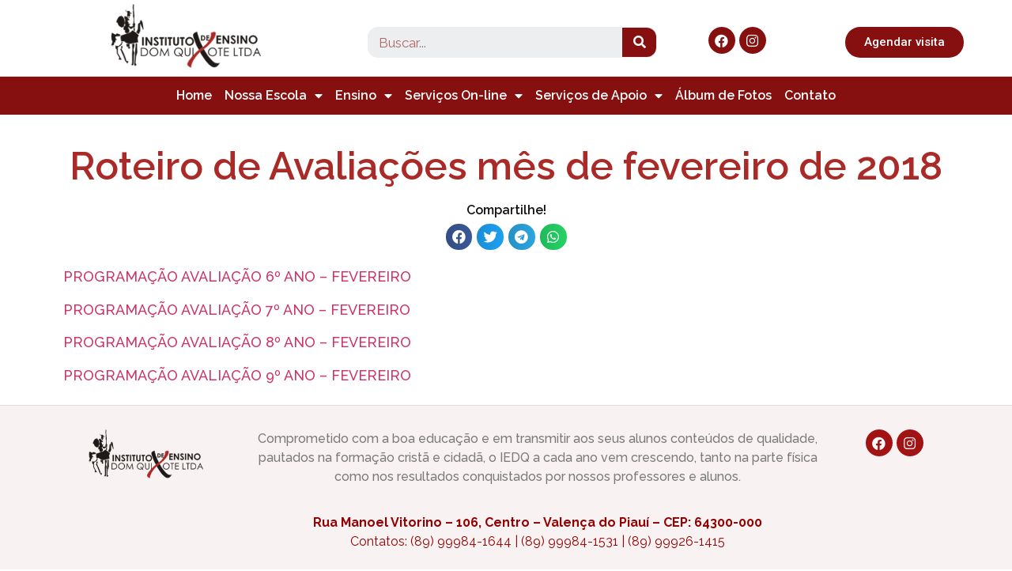

--- FILE ---
content_type: text/html; charset=UTF-8
request_url: https://www.iedq.com.br/site/roteiro-de-avaliacoes-mes-de-fevereiro-de-2018-3/
body_size: 13507
content:
<!doctype html>
<html lang="pt-BR">
<head>
	<meta charset="UTF-8">
		<meta name="viewport" content="width=device-width, initial-scale=1">
	<link rel="profile" href="https://gmpg.org/xfn/11">
	<meta name='robots' content='index, follow, max-image-preview:large, max-snippet:-1, max-video-preview:-1' />
<script type="text/javascript">pc_lb_classes = [".pc_lb_trig_59"]; pc_ready_lb = [];</script>

	<!-- This site is optimized with the Yoast SEO plugin v18.2 - https://yoast.com/wordpress/plugins/seo/ -->
	<title>Roteiro de Avaliações mês de fevereiro de 2018 - Instituto de Ensino Dom Quixote - Valença do Piauí - Piauí</title>
	<meta name="description" content="O Instituto de Ensino Dom Quixote nasceu de um “Projeto Sonho” arrojado e audacioso de Ana Belisa Souza Lima Verde e Etevalda Oliveira, através de seus antecessores o GURI e EDUCA, estas educadoras valencianas têm uma grande parcela de contribuição na educação desta região, responsáveis pela formação em todos os segmentos profissionais da maioria das crianças e jovens de nossa região, oferecendo uma base escolar consistente." />
	<link rel="canonical" href="https://www.iedq.com.br/site/roteiro-de-avaliacoes-mes-de-fevereiro-de-2018-3/" />
	<meta property="og:locale" content="pt_BR" />
	<meta property="og:type" content="article" />
	<meta property="og:title" content="Roteiro de Avaliações mês de fevereiro de 2018 - Instituto de Ensino Dom Quixote - Valença do Piauí - Piauí" />
	<meta property="og:description" content="O Instituto de Ensino Dom Quixote nasceu de um “Projeto Sonho” arrojado e audacioso de Ana Belisa Souza Lima Verde e Etevalda Oliveira, através de seus antecessores o GURI e EDUCA, estas educadoras valencianas têm uma grande parcela de contribuição na educação desta região, responsáveis pela formação em todos os segmentos profissionais da maioria das crianças e jovens de nossa região, oferecendo uma base escolar consistente." />
	<meta property="og:url" content="https://www.iedq.com.br/site/roteiro-de-avaliacoes-mes-de-fevereiro-de-2018-3/" />
	<meta property="og:site_name" content="Instituto de Ensino Dom Quixote - Valença do Piauí - Piauí" />
	<meta property="article:published_time" content="2018-02-26T02:36:32+00:00" />
	<meta name="twitter:card" content="summary_large_image" />
	<meta name="twitter:label1" content="Escrito por" />
	<meta name="twitter:data1" content="IEDQ" />
	<script type="application/ld+json" class="yoast-schema-graph">{"@context":"https://schema.org","@graph":[{"@type":"Organization","@id":"https://www.iedq.com.br/site/#organization","name":"Instituto de Ensino Dom Quixote","url":"https://www.iedq.com.br/site/","sameAs":[],"logo":{"@type":"ImageObject","@id":"https://www.iedq.com.br/site/#logo","inLanguage":"pt-BR","url":"https://www.iedq.com.br/site/wp-content/uploads/2015/06/logomarca_site.png","contentUrl":"https://www.iedq.com.br/site/wp-content/uploads/2015/06/logomarca_site.png","width":228,"height":98,"caption":"Instituto de Ensino Dom Quixote"},"image":{"@id":"https://www.iedq.com.br/site/#logo"}},{"@type":"WebSite","@id":"https://www.iedq.com.br/site/#website","url":"https://www.iedq.com.br/site/","name":"Instituto de Ensino Dom Quixote - Valença do Piauí - Piauí","description":"Escola privada de Valença do Piauí-PI","publisher":{"@id":"https://www.iedq.com.br/site/#organization"},"potentialAction":[{"@type":"SearchAction","target":{"@type":"EntryPoint","urlTemplate":"https://www.iedq.com.br/site/?s={search_term_string}"},"query-input":"required name=search_term_string"}],"inLanguage":"pt-BR"},{"@type":"WebPage","@id":"https://www.iedq.com.br/site/roteiro-de-avaliacoes-mes-de-fevereiro-de-2018-3/#webpage","url":"https://www.iedq.com.br/site/roteiro-de-avaliacoes-mes-de-fevereiro-de-2018-3/","name":"Roteiro de Avaliações mês de fevereiro de 2018 - Instituto de Ensino Dom Quixote - Valença do Piauí - Piauí","isPartOf":{"@id":"https://www.iedq.com.br/site/#website"},"datePublished":"2018-02-26T02:36:32+00:00","dateModified":"2018-02-26T02:36:32+00:00","description":"O Instituto de Ensino Dom Quixote nasceu de um “Projeto Sonho” arrojado e audacioso de Ana Belisa Souza Lima Verde e Etevalda Oliveira, através de seus antecessores o GURI e EDUCA, estas educadoras valencianas têm uma grande parcela de contribuição na educação desta região, responsáveis pela formação em todos os segmentos profissionais da maioria das crianças e jovens de nossa região, oferecendo uma base escolar consistente.","breadcrumb":{"@id":"https://www.iedq.com.br/site/roteiro-de-avaliacoes-mes-de-fevereiro-de-2018-3/#breadcrumb"},"inLanguage":"pt-BR","potentialAction":[{"@type":"ReadAction","target":["https://www.iedq.com.br/site/roteiro-de-avaliacoes-mes-de-fevereiro-de-2018-3/"]}]},{"@type":"BreadcrumbList","@id":"https://www.iedq.com.br/site/roteiro-de-avaliacoes-mes-de-fevereiro-de-2018-3/#breadcrumb","itemListElement":[{"@type":"ListItem","position":1,"name":"Início","item":"https://www.iedq.com.br/site/"},{"@type":"ListItem","position":2,"name":"Roteiro de Avaliações mês de fevereiro de 2018"}]},{"@type":"Article","@id":"https://www.iedq.com.br/site/roteiro-de-avaliacoes-mes-de-fevereiro-de-2018-3/#article","isPartOf":{"@id":"https://www.iedq.com.br/site/roteiro-de-avaliacoes-mes-de-fevereiro-de-2018-3/#webpage"},"author":{"@id":"https://www.iedq.com.br/site/#/schema/person/b29eb486942218b8123f4bf92a156394"},"headline":"Roteiro de Avaliações mês de fevereiro de 2018","datePublished":"2018-02-26T02:36:32+00:00","dateModified":"2018-02-26T02:36:32+00:00","mainEntityOfPage":{"@id":"https://www.iedq.com.br/site/roteiro-de-avaliacoes-mes-de-fevereiro-de-2018-3/#webpage"},"wordCount":37,"commentCount":0,"publisher":{"@id":"https://www.iedq.com.br/site/#organization"},"articleSection":["Roteiro de Provas Ensino Fundamental II"],"inLanguage":"pt-BR","potentialAction":[{"@type":"CommentAction","name":"Comment","target":["https://www.iedq.com.br/site/roteiro-de-avaliacoes-mes-de-fevereiro-de-2018-3/#respond"]}]},{"@type":"Person","@id":"https://www.iedq.com.br/site/#/schema/person/b29eb486942218b8123f4bf92a156394","name":"IEDQ","image":{"@type":"ImageObject","@id":"https://www.iedq.com.br/site/#personlogo","inLanguage":"pt-BR","url":"https://secure.gravatar.com/avatar/26f562346ae3f5dbc7fe9423cb1cc834?s=96&d=mm&r=g","contentUrl":"https://secure.gravatar.com/avatar/26f562346ae3f5dbc7fe9423cb1cc834?s=96&d=mm&r=g","caption":"IEDQ"},"url":"https://www.iedq.com.br/site/author/iedq/"}]}</script>
	<!-- / Yoast SEO plugin. -->


<link rel='dns-prefetch' href='//s.w.org' />
<link rel="alternate" type="application/rss+xml" title="Feed para Instituto de Ensino Dom Quixote - Valença do Piauí - Piauí &raquo;" href="https://www.iedq.com.br/site/feed/" />
<link rel="alternate" type="application/rss+xml" title="Feed de comentários para Instituto de Ensino Dom Quixote - Valença do Piauí - Piauí &raquo;" href="https://www.iedq.com.br/site/comments/feed/" />
<link rel="alternate" type="application/rss+xml" title="Feed de comentários para Instituto de Ensino Dom Quixote - Valença do Piauí - Piauí &raquo; Roteiro de Avaliações mês de fevereiro de 2018" href="https://www.iedq.com.br/site/roteiro-de-avaliacoes-mes-de-fevereiro-de-2018-3/feed/" />
		<script type="text/javascript">
			window._wpemojiSettings = {"baseUrl":"https:\/\/s.w.org\/images\/core\/emoji\/13.1.0\/72x72\/","ext":".png","svgUrl":"https:\/\/s.w.org\/images\/core\/emoji\/13.1.0\/svg\/","svgExt":".svg","source":{"concatemoji":"https:\/\/www.iedq.com.br\/site\/wp-includes\/js\/wp-emoji-release.min.js?ver=5.8.12"}};
			!function(e,a,t){var n,r,o,i=a.createElement("canvas"),p=i.getContext&&i.getContext("2d");function s(e,t){var a=String.fromCharCode;p.clearRect(0,0,i.width,i.height),p.fillText(a.apply(this,e),0,0);e=i.toDataURL();return p.clearRect(0,0,i.width,i.height),p.fillText(a.apply(this,t),0,0),e===i.toDataURL()}function c(e){var t=a.createElement("script");t.src=e,t.defer=t.type="text/javascript",a.getElementsByTagName("head")[0].appendChild(t)}for(o=Array("flag","emoji"),t.supports={everything:!0,everythingExceptFlag:!0},r=0;r<o.length;r++)t.supports[o[r]]=function(e){if(!p||!p.fillText)return!1;switch(p.textBaseline="top",p.font="600 32px Arial",e){case"flag":return s([127987,65039,8205,9895,65039],[127987,65039,8203,9895,65039])?!1:!s([55356,56826,55356,56819],[55356,56826,8203,55356,56819])&&!s([55356,57332,56128,56423,56128,56418,56128,56421,56128,56430,56128,56423,56128,56447],[55356,57332,8203,56128,56423,8203,56128,56418,8203,56128,56421,8203,56128,56430,8203,56128,56423,8203,56128,56447]);case"emoji":return!s([10084,65039,8205,55357,56613],[10084,65039,8203,55357,56613])}return!1}(o[r]),t.supports.everything=t.supports.everything&&t.supports[o[r]],"flag"!==o[r]&&(t.supports.everythingExceptFlag=t.supports.everythingExceptFlag&&t.supports[o[r]]);t.supports.everythingExceptFlag=t.supports.everythingExceptFlag&&!t.supports.flag,t.DOMReady=!1,t.readyCallback=function(){t.DOMReady=!0},t.supports.everything||(n=function(){t.readyCallback()},a.addEventListener?(a.addEventListener("DOMContentLoaded",n,!1),e.addEventListener("load",n,!1)):(e.attachEvent("onload",n),a.attachEvent("onreadystatechange",function(){"complete"===a.readyState&&t.readyCallback()})),(n=t.source||{}).concatemoji?c(n.concatemoji):n.wpemoji&&n.twemoji&&(c(n.twemoji),c(n.wpemoji)))}(window,document,window._wpemojiSettings);
		</script>
		<style type="text/css">
img.wp-smiley,
img.emoji {
	display: inline !important;
	border: none !important;
	box-shadow: none !important;
	height: 1em !important;
	width: 1em !important;
	margin: 0 .07em !important;
	vertical-align: -0.1em !important;
	background: none !important;
	padding: 0 !important;
}
</style>
	<link rel='stylesheet' id='colorbox-theme3-css'  href='https://www.iedq.com.br/site/wp-content/plugins/jquery-colorbox/themes/theme3/colorbox.css?ver=4.6.2' type='text/css' media='screen' />
<link rel='stylesheet' id='eMember.style-css'  href='https://www.iedq.com.br/site/wp-content/plugins/wp-eMember/css/eMember_style.css?ver=10.2.2' type='text/css' media='all' />
<link rel='stylesheet' id='jquery.fileuploader-css'  href='https://www.iedq.com.br/site/wp-content/plugins/wp-eMember/css/jquery.fileuploader.css?ver=10.2.2' type='text/css' media='all' />
<link rel='stylesheet' id='validationEngine.jquery-css'  href='https://www.iedq.com.br/site/wp-content/plugins/wp-eMember/css/validationEngine.jquery.css?ver=10.2.2' type='text/css' media='all' />
<link rel='stylesheet' id='sbi_styles-css'  href='https://www.iedq.com.br/site/wp-content/plugins/instagram-feed/css/sbi-styles.min.css?ver=6.1' type='text/css' media='all' />
<link rel='stylesheet' id='wp-block-library-css'  href='https://www.iedq.com.br/site/wp-includes/css/dist/block-library/style.min.css?ver=5.8.12' type='text/css' media='all' />
<link rel='stylesheet' id='contact-form-7-css'  href='https://www.iedq.com.br/site/wp-content/plugins/contact-form-7/includes/css/styles.css?ver=5.5.6' type='text/css' media='all' />
<link rel='stylesheet' id='hello-elementor-css'  href='https://www.iedq.com.br/site/wp-content/themes/hello-elementor/style.min.css?ver=2.4.2' type='text/css' media='all' />
<link rel='stylesheet' id='hello-elementor-theme-style-css'  href='https://www.iedq.com.br/site/wp-content/themes/hello-elementor/theme.min.css?ver=2.4.2' type='text/css' media='all' />
<link rel='stylesheet' id='elementor-frontend-css'  href='https://www.iedq.com.br/site/wp-content/plugins/elementor/assets/css/frontend-lite.min.css?ver=3.9.2' type='text/css' media='all' />
<link rel='stylesheet' id='elementor-post-30908-css'  href='https://www.iedq.com.br/site/wp-content/uploads/elementor/css/post-30908.css?ver=1672698635' type='text/css' media='all' />
<link rel='stylesheet' id='elementor-icons-css'  href='https://www.iedq.com.br/site/wp-content/plugins/elementor/assets/lib/eicons/css/elementor-icons.min.css?ver=5.16.0' type='text/css' media='all' />
<link rel='stylesheet' id='elementor-pro-css'  href='https://www.iedq.com.br/site/wp-content/plugins/elementor-pro/assets/css/frontend-lite.min.css?ver=3.9.2' type='text/css' media='all' />
<link rel='stylesheet' id='elementor-global-css'  href='https://www.iedq.com.br/site/wp-content/uploads/elementor/css/global.css?ver=1672698636' type='text/css' media='all' />
<link rel='stylesheet' id='elementor-post-30907-css'  href='https://www.iedq.com.br/site/wp-content/uploads/elementor/css/post-30907.css?ver=1672698636' type='text/css' media='all' />
<link rel='stylesheet' id='elementor-post-30927-css'  href='https://www.iedq.com.br/site/wp-content/uploads/elementor/css/post-30927.css?ver=1701723575' type='text/css' media='all' />
<link rel='stylesheet' id='elementor-post-31021-css'  href='https://www.iedq.com.br/site/wp-content/uploads/elementor/css/post-31021.css?ver=1672698686' type='text/css' media='all' />
<link rel='stylesheet' id='ultimate-style-css'  href='https://www.iedq.com.br/site/wp-content/plugins/Ultimate_VC_Addons/assets/min-css/style.min.css?ver=3.12.0' type='text/css' media='all' />
<link rel='stylesheet' id='bsf-Defaults-css'  href='https://www.iedq.com.br/site/wp-content/uploads/smile_fonts/Defaults/Defaults.css?ver=5.8.12' type='text/css' media='all' />
<link rel='stylesheet' id='pc_fontawesome-css'  href='https://www.iedq.com.br/site/wp-content/plugins/private-content/css/font-awesome/css/font-awesome.min.css?ver=4.7.0' type='text/css' media='all' />
<link rel='stylesheet' id='pc_multiselect-css'  href='https://www.iedq.com.br/site/wp-content/plugins/private-content/js/multiple-select/multiple-select.css?ver=7.23' type='text/css' media='all' />
<link rel='stylesheet' id='pc_lightbox-css'  href='https://www.iedq.com.br/site/wp-content/plugins/private-content/js/magnific_popup/magnific-popup.css?ver=7.23' type='text/css' media='all' />
<link rel='stylesheet' id='pc_frontend-css'  href='https://www.iedq.com.br/site/wp-content/plugins/private-content/css/minimal.css?ver=7.23' type='text/css' media='all' />
<link rel='stylesheet' id='google-fonts-1-css'  href='https://fonts.googleapis.com/css?family=Roboto%3A100%2C100italic%2C200%2C200italic%2C300%2C300italic%2C400%2C400italic%2C500%2C500italic%2C600%2C600italic%2C700%2C700italic%2C800%2C800italic%2C900%2C900italic%7CRoboto+Slab%3A100%2C100italic%2C200%2C200italic%2C300%2C300italic%2C400%2C400italic%2C500%2C500italic%2C600%2C600italic%2C700%2C700italic%2C800%2C800italic%2C900%2C900italic%7CRaleway%3A100%2C100italic%2C200%2C200italic%2C300%2C300italic%2C400%2C400italic%2C500%2C500italic%2C600%2C600italic%2C700%2C700italic%2C800%2C800italic%2C900%2C900italic&#038;display=auto&#038;ver=5.8.12' type='text/css' media='all' />
<link rel='stylesheet' id='elementor-icons-shared-0-css'  href='https://www.iedq.com.br/site/wp-content/plugins/elementor/assets/lib/font-awesome/css/fontawesome.min.css?ver=5.15.3' type='text/css' media='all' />
<link rel='stylesheet' id='elementor-icons-fa-solid-css'  href='https://www.iedq.com.br/site/wp-content/plugins/elementor/assets/lib/font-awesome/css/solid.min.css?ver=5.15.3' type='text/css' media='all' />
<link rel='stylesheet' id='elementor-icons-fa-brands-css'  href='https://www.iedq.com.br/site/wp-content/plugins/elementor/assets/lib/font-awesome/css/brands.min.css?ver=5.15.3' type='text/css' media='all' />
<link rel='stylesheet' id='lightboxStyle-css'  href='https://www.iedq.com.br/site/wp-content/plugins/lightbox-plus/css/shadowed/colorbox.min.css?ver=2.7.2' type='text/css' media='screen' />
<link rel="preconnect" href="https://fonts.gstatic.com/" crossorigin><script type='text/javascript' src='https://www.iedq.com.br/site/wp-includes/js/jquery/jquery.min.js?ver=3.6.0' id='jquery-core-js'></script>
<script type='text/javascript' src='https://www.iedq.com.br/site/wp-includes/js/jquery/jquery-migrate.min.js?ver=3.3.2' id='jquery-migrate-js'></script>
<script type='text/javascript' src='https://www.iedq.com.br/site/wp-content/plugins/wp-eMember/js/jquery.fileuploader.js?ver=10.2.2' id='jquery.fileuploader-js'></script>
<script type='text/javascript' src='https://www.iedq.com.br/site/wp-content/plugins/wp-eMember/js/jquery.validationEngine.js?ver=10.2.2' id='jquery.validationEngine-js'></script>
<script type='text/javascript' src='https://www.iedq.com.br/site/wp-content/plugins/wp-eMember/js/jquery.libs.js?ver=10.2.2' id='jquery.libs-js'></script>
<link rel="https://api.w.org/" href="https://www.iedq.com.br/site/wp-json/" /><link rel="alternate" type="application/json" href="https://www.iedq.com.br/site/wp-json/wp/v2/posts/11052" /><link rel="EditURI" type="application/rsd+xml" title="RSD" href="https://www.iedq.com.br/site/xmlrpc.php?rsd" />
<link rel="wlwmanifest" type="application/wlwmanifest+xml" href="https://www.iedq.com.br/site/wp-includes/wlwmanifest.xml" /> 
<meta name="generator" content="WordPress 5.8.12" />
<link rel='shortlink' href='https://www.iedq.com.br/site/?p=11052' />
<link rel="alternate" type="application/json+oembed" href="https://www.iedq.com.br/site/wp-json/oembed/1.0/embed?url=https%3A%2F%2Fwww.iedq.com.br%2Fsite%2Froteiro-de-avaliacoes-mes-de-fevereiro-de-2018-3%2F" />
<link rel="alternate" type="text/xml+oembed" href="https://www.iedq.com.br/site/wp-json/oembed/1.0/embed?url=https%3A%2F%2Fwww.iedq.com.br%2Fsite%2Froteiro-de-avaliacoes-mes-de-fevereiro-de-2018-3%2F&#038;format=xml" />

<!-- This site is using AdRotate v5.9.1.1 to display their advertisements - https://ajdg.solutions/ -->
<!-- AdRotate CSS -->
<style type="text/css" media="screen">
	.g { margin:0px; padding:0px; overflow:hidden; line-height:1; zoom:1; }
	.g img { height:auto; }
	.g-col { position:relative; float:left; }
	.g-col:first-child { margin-left: 0; }
	.g-col:last-child { margin-right: 0; }
	.g-1 { margin:0px 0px 0px 0px;width:100%; max-width:970px; height:100%; max-height:323px; }
	.g-2 { margin:0px 0px 0px 0px;width:100%; max-width:300px; height:100%; max-height:300px; }
	@media only screen and (max-width: 480px) {
		.g-col, .g-dyn, .g-single { width:100%; margin-left:0; margin-right:0; }
	}
</style>
<!-- /AdRotate CSS -->


<!-- WP eMember plugin v10.2.2 - http://www.tipsandtricks-hq.com/wordpress-emember-easy-to-use-wordpress-membership-plugin-1706 -->
<script type="text/javascript">
    /* <![CDATA[ */
    jQuery(document).ready(function($) {
        function get_redirect_url($redirects) {
            var $after_login_page = '';
            if ($redirects.own)
                return $redirects.own;
            if ($redirects.level)
                return $redirects.level;
            if ($after_login_page)
                return $after_login_page;
            return '';
        }
    });
    /* ]]> */
</script>
<script type="text/javascript">pc_ms_countSelected = "# of % selected";pc_ms_allSelected = "All selected";pc_html5_validation = true;pc_ms_search_placeh = "Search options";pc_ms_search_nores = "No matches found";</script><link rel="icon" href="https://www.iedq.com.br/site/wp-content/uploads/2015/06/cropped-logomarca_site-32x32.png" sizes="32x32" />
<link rel="icon" href="https://www.iedq.com.br/site/wp-content/uploads/2015/06/cropped-logomarca_site-192x192.png" sizes="192x192" />
<link rel="apple-touch-icon" href="https://www.iedq.com.br/site/wp-content/uploads/2015/06/cropped-logomarca_site-180x180.png" />
<meta name="msapplication-TileImage" content="https://www.iedq.com.br/site/wp-content/uploads/2015/06/cropped-logomarca_site-270x270.png" />
</head>
<body data-rsssl=1 class="post-template-default single single-post postid-11052 single-format-standard pc_minimal_style pc_unlogged elementor-default elementor-kit-30908 elementor-page-31021">

		<div data-elementor-type="header" data-elementor-id="30907" class="elementor elementor-30907 elementor-location-header">
								<section class="elementor-section elementor-top-section elementor-element elementor-element-f94c945 elementor-hidden-desktop elementor-hidden-tablet elementor-section-boxed elementor-section-height-default elementor-section-height-default" data-id="f94c945" data-element_type="section" data-settings="{&quot;background_background&quot;:&quot;classic&quot;}">
						<div class="elementor-container elementor-column-gap-default">
					<div class="elementor-column elementor-col-33 elementor-top-column elementor-element elementor-element-c4d4782" data-id="c4d4782" data-element_type="column">
			<div class="elementor-widget-wrap elementor-element-populated">
								<div class="elementor-element elementor-element-1a6e103 elementor-widget elementor-widget-image" data-id="1a6e103" data-element_type="widget" data-widget_type="image.default">
				<div class="elementor-widget-container">
			<style>/*! elementor - v3.9.2 - 21-12-2022 */
.elementor-widget-image{text-align:center}.elementor-widget-image a{display:inline-block}.elementor-widget-image a img[src$=".svg"]{width:48px}.elementor-widget-image img{vertical-align:middle;display:inline-block}</style>													<a href="https://www.iedq.com.br/site/">
							<img width="228" height="98" src="https://www.iedq.com.br/site/wp-content/uploads/2015/06/logomarca_site.png" class="attachment-large size-large wp-image-1787 colorbox-11052 " alt="" loading="lazy" />								</a>
															</div>
				</div>
					</div>
		</div>
				<div class="elementor-column elementor-col-33 elementor-top-column elementor-element elementor-element-7fb2f28" data-id="7fb2f28" data-element_type="column">
			<div class="elementor-widget-wrap elementor-element-populated">
								<div class="elementor-element elementor-element-235ad5d elementor-nav-menu__align-center elementor-nav-menu--stretch elementor-nav-menu--dropdown-tablet elementor-nav-menu__text-align-aside elementor-nav-menu--toggle elementor-nav-menu--burger elementor-widget elementor-widget-nav-menu" data-id="235ad5d" data-element_type="widget" data-settings="{&quot;full_width&quot;:&quot;stretch&quot;,&quot;layout&quot;:&quot;horizontal&quot;,&quot;submenu_icon&quot;:{&quot;value&quot;:&quot;&lt;i class=\&quot;fas fa-caret-down\&quot;&gt;&lt;\/i&gt;&quot;,&quot;library&quot;:&quot;fa-solid&quot;},&quot;toggle&quot;:&quot;burger&quot;}" data-widget_type="nav-menu.default">
				<div class="elementor-widget-container">
			<link rel="stylesheet" href="https://www.iedq.com.br/site/wp-content/plugins/elementor-pro/assets/css/widget-nav-menu.min.css">			<nav migration_allowed="1" migrated="0" class="elementor-nav-menu--main elementor-nav-menu__container elementor-nav-menu--layout-horizontal e--pointer-none">
				<ul id="menu-1-235ad5d" class="elementor-nav-menu"><li class="menu-item menu-item-type-custom menu-item-object-custom menu-item-home menu-item-54"><a href="https://www.iedq.com.br/site/" class="elementor-item">Home</a></li>
<li class="menu-item menu-item-type-custom menu-item-object-custom menu-item-has-children menu-item-55"><a href="#" class="elementor-item elementor-item-anchor">Nossa Escola</a>
<ul class="sub-menu elementor-nav-menu--dropdown">
	<li class="menu-item menu-item-type-post_type menu-item-object-page menu-item-58"><a href="https://www.iedq.com.br/site/nossa-historia/" class="elementor-sub-item">Nossa História</a></li>
	<li class="menu-item menu-item-type-post_type menu-item-object-page menu-item-56"><a href="https://www.iedq.com.br/site/espaco-fisico/" class="elementor-sub-item">Espaço Físico</a></li>
	<li class="menu-item menu-item-type-post_type menu-item-object-page menu-item-111"><a href="https://www.iedq.com.br/site/proposta-pedagogica/" class="elementor-sub-item">Proposta pedagógica</a></li>
	<li class="menu-item menu-item-type-post_type menu-item-object-page menu-item-61"><a href="https://www.iedq.com.br/site/projetos/" class="elementor-sub-item">Projetos</a></li>
	<li class="menu-item menu-item-type-post_type menu-item-object-page menu-item-183"><a href="https://www.iedq.com.br/site/orientacoes-praticas/" class="elementor-sub-item">Orientações Práticas</a></li>
	<li class="menu-item menu-item-type-post_type menu-item-object-page menu-item-57"><a href="https://www.iedq.com.br/site/fardamento-escolar/" class="elementor-sub-item">Fardamento Escolar</a></li>
	<li class="menu-item menu-item-type-post_type menu-item-object-page menu-item-59"><a href="https://www.iedq.com.br/site/professores/" class="elementor-sub-item">Professores e Colaboradores 2021</a></li>
	<li class="menu-item menu-item-type-post_type menu-item-object-page menu-item-62"><a href="https://www.iedq.com.br/site/localizacao/" class="elementor-sub-item">Localização</a></li>
</ul>
</li>
<li class="menu-item menu-item-type-custom menu-item-object-custom menu-item-has-children menu-item-87"><a href="#" class="elementor-item elementor-item-anchor">Ensino</a>
<ul class="sub-menu elementor-nav-menu--dropdown">
	<li class="menu-item menu-item-type-post_type menu-item-object-page menu-item-91"><a href="https://www.iedq.com.br/site/educacao-infantil/" class="elementor-sub-item">Educação Infantil &#8211; Maternal, Jardim I e II</a></li>
	<li class="menu-item menu-item-type-post_type menu-item-object-page menu-item-90"><a href="https://www.iedq.com.br/site/ensino-fundamental-i/" class="elementor-sub-item">Ensino Fundamental I &#8211; Anos Iniciais 1º ao 5º ano</a></li>
	<li class="menu-item menu-item-type-post_type menu-item-object-page menu-item-89"><a href="https://www.iedq.com.br/site/ensino-fundamental-ii/" class="elementor-sub-item">Ensino Fundamental II &#8211; Anos Finais 6º ao 9º ano</a></li>
</ul>
</li>
<li class="menu-item menu-item-type-custom menu-item-object-custom menu-item-has-children menu-item-1666"><a href="#" class="elementor-item elementor-item-anchor">Serviços On-line</a>
<ul class="sub-menu elementor-nav-menu--dropdown">
	<li class="menu-item menu-item-type-custom menu-item-object-custom menu-item-1685"><a target="_blank" rel="noopener" href="#" class="elementor-sub-item elementor-item-anchor">Aluno Online</a></li>
	<li class="menu-item menu-item-type-post_type menu-item-object-page menu-item-1722"><a href="https://www.iedq.com.br/site/lista-de-livros/" class="elementor-sub-item">Lista de Livros</a></li>
	<li class="menu-item menu-item-type-post_type menu-item-object-page menu-item-1715"><a href="https://www.iedq.com.br/site/calendario-escolar/" class="elementor-sub-item">Calendário Escolar</a></li>
	<li class="menu-item menu-item-type-post_type menu-item-object-page menu-item-1714"><a href="https://www.iedq.com.br/site/horario-escolar/" class="elementor-sub-item">Horário Escolar 2025</a></li>
	<li class="menu-item menu-item-type-custom menu-item-object-custom menu-item-has-children menu-item-1669"><a href="#" class="elementor-sub-item elementor-item-anchor">Comunicados</a>
	<ul class="sub-menu elementor-nav-menu--dropdown">
		<li class="menu-item menu-item-type-taxonomy menu-item-object-category menu-item-2028"><a href="https://www.iedq.com.br/site/comunicadosinfantil/" class="elementor-sub-item">Comunicados Educação Infantil</a></li>
		<li class="menu-item menu-item-type-taxonomy menu-item-object-category menu-item-2029"><a href="https://www.iedq.com.br/site/comunicadosfundamental1/" class="elementor-sub-item">Comunicados Ensino Fundamental I</a></li>
		<li class="menu-item menu-item-type-taxonomy menu-item-object-category menu-item-2030"><a href="https://www.iedq.com.br/site/comunicadosfundamenta2/" class="elementor-sub-item">Comunicados Ensino Fundamental II</a></li>
		<li class="menu-item menu-item-type-taxonomy menu-item-object-category menu-item-2031"><a href="https://www.iedq.com.br/site/comunicadosensinomedio/" class="elementor-sub-item">Comunicados Ensino Médio</a></li>
	</ul>
</li>
	<li class="menu-item menu-item-type-custom menu-item-object-custom menu-item-has-children menu-item-1679"><a href="#" class="elementor-sub-item elementor-item-anchor">Agenda Semanal</a>
	<ul class="sub-menu elementor-nav-menu--dropdown">
		<li class="menu-item menu-item-type-taxonomy menu-item-object-category menu-item-1675"><a href="https://www.iedq.com.br/site/agendaeducacaoinfantil/" class="elementor-sub-item">Educação Infantil</a></li>
		<li class="menu-item menu-item-type-taxonomy menu-item-object-category menu-item-1676"><a href="https://www.iedq.com.br/site/agendaensinofundamentali/" class="elementor-sub-item">Ensino Fundamental I</a></li>
		<li class="menu-item menu-item-type-taxonomy menu-item-object-category menu-item-1677"><a href="https://www.iedq.com.br/site/agendadundamentalii/" class="elementor-sub-item">Ensino Fundamental II</a></li>
	</ul>
</li>
	<li class="menu-item menu-item-type-custom menu-item-object-custom menu-item-has-children menu-item-1680"><a href="#" class="elementor-sub-item elementor-item-anchor">Roteiros de Provas</a>
	<ul class="sub-menu elementor-nav-menu--dropdown">
		<li class="menu-item menu-item-type-taxonomy menu-item-object-category menu-item-1681"><a href="https://www.iedq.com.br/site/roteiroinfantil/" class="elementor-sub-item">Educação Infantil</a></li>
		<li class="menu-item menu-item-type-taxonomy menu-item-object-category menu-item-1682"><a href="https://www.iedq.com.br/site/roteirofundamentali/" class="elementor-sub-item">Ensino Fundamental I</a></li>
		<li class="menu-item menu-item-type-taxonomy menu-item-object-category current-post-ancestor current-menu-parent current-post-parent menu-item-1683"><a href="https://www.iedq.com.br/site/roteirofundamentalii/" class="elementor-sub-item">Ensino Fundamental II</a></li>
	</ul>
</li>
</ul>
</li>
<li class="menu-item menu-item-type-custom menu-item-object-custom menu-item-has-children menu-item-1668"><a href="#" class="elementor-item elementor-item-anchor">Serviços de Apoio</a>
<ul class="sub-menu elementor-nav-menu--dropdown">
	<li class="menu-item menu-item-type-post_type menu-item-object-page menu-item-1717"><a href="https://www.iedq.com.br/site/coordenacao-pedagogica/" class="elementor-sub-item">Coordenação Pedagógica</a></li>
	<li class="menu-item menu-item-type-post_type menu-item-object-page menu-item-1718"><a href="https://www.iedq.com.br/site/orientacao-educacional/" class="elementor-sub-item">Orientação Educacional</a></li>
</ul>
</li>
<li class="menu-item menu-item-type-taxonomy menu-item-object-category menu-item-98"><a href="https://www.iedq.com.br/site/albumdefotos/" class="elementor-item">Álbum de Fotos</a></li>
<li class="menu-item menu-item-type-post_type menu-item-object-page menu-item-1716"><a href="https://www.iedq.com.br/site/fale-conosco/" class="elementor-item">Contato</a></li>
</ul>			</nav>
					<div class="elementor-menu-toggle" role="button" tabindex="0" aria-label="Menu Toggle" aria-expanded="false">
			<i aria-hidden="true" role="presentation" class="elementor-menu-toggle__icon--open eicon-menu-bar"></i><i aria-hidden="true" role="presentation" class="elementor-menu-toggle__icon--close eicon-close"></i>			<span class="elementor-screen-only">Menu</span>
		</div>
					<nav class="elementor-nav-menu--dropdown elementor-nav-menu__container" aria-hidden="true">
				<ul id="menu-2-235ad5d" class="elementor-nav-menu"><li class="menu-item menu-item-type-custom menu-item-object-custom menu-item-home menu-item-54"><a href="https://www.iedq.com.br/site/" class="elementor-item" tabindex="-1">Home</a></li>
<li class="menu-item menu-item-type-custom menu-item-object-custom menu-item-has-children menu-item-55"><a href="#" class="elementor-item elementor-item-anchor" tabindex="-1">Nossa Escola</a>
<ul class="sub-menu elementor-nav-menu--dropdown">
	<li class="menu-item menu-item-type-post_type menu-item-object-page menu-item-58"><a href="https://www.iedq.com.br/site/nossa-historia/" class="elementor-sub-item" tabindex="-1">Nossa História</a></li>
	<li class="menu-item menu-item-type-post_type menu-item-object-page menu-item-56"><a href="https://www.iedq.com.br/site/espaco-fisico/" class="elementor-sub-item" tabindex="-1">Espaço Físico</a></li>
	<li class="menu-item menu-item-type-post_type menu-item-object-page menu-item-111"><a href="https://www.iedq.com.br/site/proposta-pedagogica/" class="elementor-sub-item" tabindex="-1">Proposta pedagógica</a></li>
	<li class="menu-item menu-item-type-post_type menu-item-object-page menu-item-61"><a href="https://www.iedq.com.br/site/projetos/" class="elementor-sub-item" tabindex="-1">Projetos</a></li>
	<li class="menu-item menu-item-type-post_type menu-item-object-page menu-item-183"><a href="https://www.iedq.com.br/site/orientacoes-praticas/" class="elementor-sub-item" tabindex="-1">Orientações Práticas</a></li>
	<li class="menu-item menu-item-type-post_type menu-item-object-page menu-item-57"><a href="https://www.iedq.com.br/site/fardamento-escolar/" class="elementor-sub-item" tabindex="-1">Fardamento Escolar</a></li>
	<li class="menu-item menu-item-type-post_type menu-item-object-page menu-item-59"><a href="https://www.iedq.com.br/site/professores/" class="elementor-sub-item" tabindex="-1">Professores e Colaboradores 2021</a></li>
	<li class="menu-item menu-item-type-post_type menu-item-object-page menu-item-62"><a href="https://www.iedq.com.br/site/localizacao/" class="elementor-sub-item" tabindex="-1">Localização</a></li>
</ul>
</li>
<li class="menu-item menu-item-type-custom menu-item-object-custom menu-item-has-children menu-item-87"><a href="#" class="elementor-item elementor-item-anchor" tabindex="-1">Ensino</a>
<ul class="sub-menu elementor-nav-menu--dropdown">
	<li class="menu-item menu-item-type-post_type menu-item-object-page menu-item-91"><a href="https://www.iedq.com.br/site/educacao-infantil/" class="elementor-sub-item" tabindex="-1">Educação Infantil &#8211; Maternal, Jardim I e II</a></li>
	<li class="menu-item menu-item-type-post_type menu-item-object-page menu-item-90"><a href="https://www.iedq.com.br/site/ensino-fundamental-i/" class="elementor-sub-item" tabindex="-1">Ensino Fundamental I &#8211; Anos Iniciais 1º ao 5º ano</a></li>
	<li class="menu-item menu-item-type-post_type menu-item-object-page menu-item-89"><a href="https://www.iedq.com.br/site/ensino-fundamental-ii/" class="elementor-sub-item" tabindex="-1">Ensino Fundamental II &#8211; Anos Finais 6º ao 9º ano</a></li>
</ul>
</li>
<li class="menu-item menu-item-type-custom menu-item-object-custom menu-item-has-children menu-item-1666"><a href="#" class="elementor-item elementor-item-anchor" tabindex="-1">Serviços On-line</a>
<ul class="sub-menu elementor-nav-menu--dropdown">
	<li class="menu-item menu-item-type-custom menu-item-object-custom menu-item-1685"><a target="_blank" rel="noopener" href="#" class="elementor-sub-item elementor-item-anchor" tabindex="-1">Aluno Online</a></li>
	<li class="menu-item menu-item-type-post_type menu-item-object-page menu-item-1722"><a href="https://www.iedq.com.br/site/lista-de-livros/" class="elementor-sub-item" tabindex="-1">Lista de Livros</a></li>
	<li class="menu-item menu-item-type-post_type menu-item-object-page menu-item-1715"><a href="https://www.iedq.com.br/site/calendario-escolar/" class="elementor-sub-item" tabindex="-1">Calendário Escolar</a></li>
	<li class="menu-item menu-item-type-post_type menu-item-object-page menu-item-1714"><a href="https://www.iedq.com.br/site/horario-escolar/" class="elementor-sub-item" tabindex="-1">Horário Escolar 2025</a></li>
	<li class="menu-item menu-item-type-custom menu-item-object-custom menu-item-has-children menu-item-1669"><a href="#" class="elementor-sub-item elementor-item-anchor" tabindex="-1">Comunicados</a>
	<ul class="sub-menu elementor-nav-menu--dropdown">
		<li class="menu-item menu-item-type-taxonomy menu-item-object-category menu-item-2028"><a href="https://www.iedq.com.br/site/comunicadosinfantil/" class="elementor-sub-item" tabindex="-1">Comunicados Educação Infantil</a></li>
		<li class="menu-item menu-item-type-taxonomy menu-item-object-category menu-item-2029"><a href="https://www.iedq.com.br/site/comunicadosfundamental1/" class="elementor-sub-item" tabindex="-1">Comunicados Ensino Fundamental I</a></li>
		<li class="menu-item menu-item-type-taxonomy menu-item-object-category menu-item-2030"><a href="https://www.iedq.com.br/site/comunicadosfundamenta2/" class="elementor-sub-item" tabindex="-1">Comunicados Ensino Fundamental II</a></li>
		<li class="menu-item menu-item-type-taxonomy menu-item-object-category menu-item-2031"><a href="https://www.iedq.com.br/site/comunicadosensinomedio/" class="elementor-sub-item" tabindex="-1">Comunicados Ensino Médio</a></li>
	</ul>
</li>
	<li class="menu-item menu-item-type-custom menu-item-object-custom menu-item-has-children menu-item-1679"><a href="#" class="elementor-sub-item elementor-item-anchor" tabindex="-1">Agenda Semanal</a>
	<ul class="sub-menu elementor-nav-menu--dropdown">
		<li class="menu-item menu-item-type-taxonomy menu-item-object-category menu-item-1675"><a href="https://www.iedq.com.br/site/agendaeducacaoinfantil/" class="elementor-sub-item" tabindex="-1">Educação Infantil</a></li>
		<li class="menu-item menu-item-type-taxonomy menu-item-object-category menu-item-1676"><a href="https://www.iedq.com.br/site/agendaensinofundamentali/" class="elementor-sub-item" tabindex="-1">Ensino Fundamental I</a></li>
		<li class="menu-item menu-item-type-taxonomy menu-item-object-category menu-item-1677"><a href="https://www.iedq.com.br/site/agendadundamentalii/" class="elementor-sub-item" tabindex="-1">Ensino Fundamental II</a></li>
	</ul>
</li>
	<li class="menu-item menu-item-type-custom menu-item-object-custom menu-item-has-children menu-item-1680"><a href="#" class="elementor-sub-item elementor-item-anchor" tabindex="-1">Roteiros de Provas</a>
	<ul class="sub-menu elementor-nav-menu--dropdown">
		<li class="menu-item menu-item-type-taxonomy menu-item-object-category menu-item-1681"><a href="https://www.iedq.com.br/site/roteiroinfantil/" class="elementor-sub-item" tabindex="-1">Educação Infantil</a></li>
		<li class="menu-item menu-item-type-taxonomy menu-item-object-category menu-item-1682"><a href="https://www.iedq.com.br/site/roteirofundamentali/" class="elementor-sub-item" tabindex="-1">Ensino Fundamental I</a></li>
		<li class="menu-item menu-item-type-taxonomy menu-item-object-category current-post-ancestor current-menu-parent current-post-parent menu-item-1683"><a href="https://www.iedq.com.br/site/roteirofundamentalii/" class="elementor-sub-item" tabindex="-1">Ensino Fundamental II</a></li>
	</ul>
</li>
</ul>
</li>
<li class="menu-item menu-item-type-custom menu-item-object-custom menu-item-has-children menu-item-1668"><a href="#" class="elementor-item elementor-item-anchor" tabindex="-1">Serviços de Apoio</a>
<ul class="sub-menu elementor-nav-menu--dropdown">
	<li class="menu-item menu-item-type-post_type menu-item-object-page menu-item-1717"><a href="https://www.iedq.com.br/site/coordenacao-pedagogica/" class="elementor-sub-item" tabindex="-1">Coordenação Pedagógica</a></li>
	<li class="menu-item menu-item-type-post_type menu-item-object-page menu-item-1718"><a href="https://www.iedq.com.br/site/orientacao-educacional/" class="elementor-sub-item" tabindex="-1">Orientação Educacional</a></li>
</ul>
</li>
<li class="menu-item menu-item-type-taxonomy menu-item-object-category menu-item-98"><a href="https://www.iedq.com.br/site/albumdefotos/" class="elementor-item" tabindex="-1">Álbum de Fotos</a></li>
<li class="menu-item menu-item-type-post_type menu-item-object-page menu-item-1716"><a href="https://www.iedq.com.br/site/fale-conosco/" class="elementor-item" tabindex="-1">Contato</a></li>
</ul>			</nav>
				</div>
				</div>
					</div>
		</div>
				<div class="elementor-column elementor-col-33 elementor-top-column elementor-element elementor-element-a17c071" data-id="a17c071" data-element_type="column">
			<div class="elementor-widget-wrap elementor-element-populated">
								<div class="elementor-element elementor-element-2d373bc elementor-shape-circle elementor-grid-0 e-grid-align-center elementor-widget elementor-widget-social-icons" data-id="2d373bc" data-element_type="widget" data-widget_type="social-icons.default">
				<div class="elementor-widget-container">
			<style>/*! elementor - v3.9.2 - 21-12-2022 */
.elementor-widget-social-icons.elementor-grid-0 .elementor-widget-container,.elementor-widget-social-icons.elementor-grid-mobile-0 .elementor-widget-container,.elementor-widget-social-icons.elementor-grid-tablet-0 .elementor-widget-container{line-height:1;font-size:0}.elementor-widget-social-icons:not(.elementor-grid-0):not(.elementor-grid-tablet-0):not(.elementor-grid-mobile-0) .elementor-grid{display:inline-grid}.elementor-widget-social-icons .elementor-grid{grid-column-gap:var(--grid-column-gap,5px);grid-row-gap:var(--grid-row-gap,5px);grid-template-columns:var(--grid-template-columns);justify-content:var(--justify-content,center);justify-items:var(--justify-content,center)}.elementor-icon.elementor-social-icon{font-size:var(--icon-size,25px);line-height:var(--icon-size,25px);width:calc(var(--icon-size, 25px) + (2 * var(--icon-padding, .5em)));height:calc(var(--icon-size, 25px) + (2 * var(--icon-padding, .5em)))}.elementor-social-icon{--e-social-icon-icon-color:#fff;display:inline-flex;background-color:#818a91;align-items:center;justify-content:center;text-align:center;cursor:pointer}.elementor-social-icon i{color:var(--e-social-icon-icon-color)}.elementor-social-icon svg{fill:var(--e-social-icon-icon-color)}.elementor-social-icon:last-child{margin:0}.elementor-social-icon:hover{opacity:.9;color:#fff}.elementor-social-icon-android{background-color:#a4c639}.elementor-social-icon-apple{background-color:#999}.elementor-social-icon-behance{background-color:#1769ff}.elementor-social-icon-bitbucket{background-color:#205081}.elementor-social-icon-codepen{background-color:#000}.elementor-social-icon-delicious{background-color:#39f}.elementor-social-icon-deviantart{background-color:#05cc47}.elementor-social-icon-digg{background-color:#005be2}.elementor-social-icon-dribbble{background-color:#ea4c89}.elementor-social-icon-elementor{background-color:#d30c5c}.elementor-social-icon-envelope{background-color:#ea4335}.elementor-social-icon-facebook,.elementor-social-icon-facebook-f{background-color:#3b5998}.elementor-social-icon-flickr{background-color:#0063dc}.elementor-social-icon-foursquare{background-color:#2d5be3}.elementor-social-icon-free-code-camp,.elementor-social-icon-freecodecamp{background-color:#006400}.elementor-social-icon-github{background-color:#333}.elementor-social-icon-gitlab{background-color:#e24329}.elementor-social-icon-globe{background-color:#818a91}.elementor-social-icon-google-plus,.elementor-social-icon-google-plus-g{background-color:#dd4b39}.elementor-social-icon-houzz{background-color:#7ac142}.elementor-social-icon-instagram{background-color:#262626}.elementor-social-icon-jsfiddle{background-color:#487aa2}.elementor-social-icon-link{background-color:#818a91}.elementor-social-icon-linkedin,.elementor-social-icon-linkedin-in{background-color:#0077b5}.elementor-social-icon-medium{background-color:#00ab6b}.elementor-social-icon-meetup{background-color:#ec1c40}.elementor-social-icon-mixcloud{background-color:#273a4b}.elementor-social-icon-odnoklassniki{background-color:#f4731c}.elementor-social-icon-pinterest{background-color:#bd081c}.elementor-social-icon-product-hunt{background-color:#da552f}.elementor-social-icon-reddit{background-color:#ff4500}.elementor-social-icon-rss{background-color:#f26522}.elementor-social-icon-shopping-cart{background-color:#4caf50}.elementor-social-icon-skype{background-color:#00aff0}.elementor-social-icon-slideshare{background-color:#0077b5}.elementor-social-icon-snapchat{background-color:#fffc00}.elementor-social-icon-soundcloud{background-color:#f80}.elementor-social-icon-spotify{background-color:#2ebd59}.elementor-social-icon-stack-overflow{background-color:#fe7a15}.elementor-social-icon-steam{background-color:#00adee}.elementor-social-icon-stumbleupon{background-color:#eb4924}.elementor-social-icon-telegram{background-color:#2ca5e0}.elementor-social-icon-thumb-tack{background-color:#1aa1d8}.elementor-social-icon-tripadvisor{background-color:#589442}.elementor-social-icon-tumblr{background-color:#35465c}.elementor-social-icon-twitch{background-color:#6441a5}.elementor-social-icon-twitter{background-color:#1da1f2}.elementor-social-icon-viber{background-color:#665cac}.elementor-social-icon-vimeo{background-color:#1ab7ea}.elementor-social-icon-vk{background-color:#45668e}.elementor-social-icon-weibo{background-color:#dd2430}.elementor-social-icon-weixin{background-color:#31a918}.elementor-social-icon-whatsapp{background-color:#25d366}.elementor-social-icon-wordpress{background-color:#21759b}.elementor-social-icon-xing{background-color:#026466}.elementor-social-icon-yelp{background-color:#af0606}.elementor-social-icon-youtube{background-color:#cd201f}.elementor-social-icon-500px{background-color:#0099e5}.elementor-shape-rounded .elementor-icon.elementor-social-icon{border-radius:10%}.elementor-shape-circle .elementor-icon.elementor-social-icon{border-radius:50%}</style>		<div class="elementor-social-icons-wrapper elementor-grid">
							<span class="elementor-grid-item">
					<a class="elementor-icon elementor-social-icon elementor-social-icon-facebook elementor-repeater-item-e99eb42" href="https://www.facebook.com/domquixoteoficial/" target="_blank">
						<span class="elementor-screen-only">Facebook</span>
						<i class="fab fa-facebook"></i>					</a>
				</span>
							<span class="elementor-grid-item">
					<a class="elementor-icon elementor-social-icon elementor-social-icon-instagram elementor-repeater-item-225e0d4" href="https://www.instagram.com/domquixote_oficial/" target="_blank">
						<span class="elementor-screen-only">Instagram</span>
						<i class="fab fa-instagram"></i>					</a>
				</span>
					</div>
				</div>
				</div>
					</div>
		</div>
							</div>
		</section>
				<section class="elementor-section elementor-top-section elementor-element elementor-element-f462914 elementor-hidden-tablet elementor-hidden-mobile elementor-section-boxed elementor-section-height-default elementor-section-height-default" data-id="f462914" data-element_type="section" data-settings="{&quot;background_background&quot;:&quot;classic&quot;}">
						<div class="elementor-container elementor-column-gap-default">
					<div class="elementor-column elementor-col-25 elementor-top-column elementor-element elementor-element-e5f7c0f" data-id="e5f7c0f" data-element_type="column">
			<div class="elementor-widget-wrap elementor-element-populated">
								<div class="elementor-element elementor-element-79173ad elementor-hidden-mobile elementor-widget elementor-widget-image" data-id="79173ad" data-element_type="widget" data-widget_type="image.default">
				<div class="elementor-widget-container">
																<a href="https://www.iedq.com.br/site/">
							<img width="228" height="98" src="https://www.iedq.com.br/site/wp-content/uploads/2015/06/logomarca_site.png" class="attachment-large size-large wp-image-1787 colorbox-11052 " alt="" loading="lazy" />								</a>
															</div>
				</div>
					</div>
		</div>
				<div class="elementor-column elementor-col-25 elementor-top-column elementor-element elementor-element-dafc919" data-id="dafc919" data-element_type="column">
			<div class="elementor-widget-wrap elementor-element-populated">
								<div class="elementor-element elementor-element-2d2f7fd elementor-search-form--skin-classic elementor-search-form--button-type-icon elementor-search-form--icon-search elementor-widget elementor-widget-search-form" data-id="2d2f7fd" data-element_type="widget" data-settings="{&quot;skin&quot;:&quot;classic&quot;}" data-widget_type="search-form.default">
				<div class="elementor-widget-container">
			<link rel="stylesheet" href="https://www.iedq.com.br/site/wp-content/plugins/elementor-pro/assets/css/widget-theme-elements.min.css">		<form class="elementor-search-form" role="search" action="https://www.iedq.com.br/site" method="get">
									<div class="elementor-search-form__container">
								<input placeholder="Buscar..." class="elementor-search-form__input" type="search" name="s" title="Search" value="">
													<button class="elementor-search-form__submit" type="submit" title="Search" aria-label="Search">
													<i aria-hidden="true" class="fas fa-search"></i>							<span class="elementor-screen-only">Search</span>
											</button>
											</div>
		</form>
				</div>
				</div>
					</div>
		</div>
				<div class="elementor-column elementor-col-25 elementor-top-column elementor-element elementor-element-5927342" data-id="5927342" data-element_type="column">
			<div class="elementor-widget-wrap elementor-element-populated">
								<div class="elementor-element elementor-element-c2abc28 elementor-shape-circle elementor-grid-0 e-grid-align-center elementor-invisible elementor-widget elementor-widget-social-icons" data-id="c2abc28" data-element_type="widget" data-settings="{&quot;_animation&quot;:&quot;bounceIn&quot;}" data-widget_type="social-icons.default">
				<div class="elementor-widget-container">
					<div class="elementor-social-icons-wrapper elementor-grid">
							<span class="elementor-grid-item">
					<a class="elementor-icon elementor-social-icon elementor-social-icon-facebook elementor-repeater-item-e99eb42" href="https://www.facebook.com/domquixoteoficial/" target="_blank">
						<span class="elementor-screen-only">Facebook</span>
						<i class="fab fa-facebook"></i>					</a>
				</span>
							<span class="elementor-grid-item">
					<a class="elementor-icon elementor-social-icon elementor-social-icon-instagram elementor-repeater-item-eef3dc3" href="https://www.instagram.com/domquixote_oficial/" target="_blank">
						<span class="elementor-screen-only">Instagram</span>
						<i class="fab fa-instagram"></i>					</a>
				</span>
					</div>
				</div>
				</div>
					</div>
		</div>
				<div class="elementor-column elementor-col-25 elementor-top-column elementor-element elementor-element-7ded350" data-id="7ded350" data-element_type="column">
			<div class="elementor-widget-wrap elementor-element-populated">
								<div class="elementor-element elementor-element-ee2680c elementor-align-center elementor-invisible elementor-widget elementor-widget-button" data-id="ee2680c" data-element_type="widget" data-settings="{&quot;_animation&quot;:&quot;fadeInRight&quot;}" data-widget_type="button.default">
				<div class="elementor-widget-container">
					<div class="elementor-button-wrapper">
			<a href="https://www.iedq.com.br/site/fale-conosco/" class="elementor-button-link elementor-button elementor-size-sm" role="button">
						<span class="elementor-button-content-wrapper">
						<span class="elementor-button-text">Agendar visita</span>
		</span>
					</a>
		</div>
				</div>
				</div>
					</div>
		</div>
							</div>
		</section>
				<section class="elementor-section elementor-top-section elementor-element elementor-element-f41fc90 elementor-hidden-tablet elementor-hidden-mobile elementor-section-boxed elementor-section-height-default elementor-section-height-default" data-id="f41fc90" data-element_type="section" data-settings="{&quot;background_background&quot;:&quot;classic&quot;}">
						<div class="elementor-container elementor-column-gap-default">
					<div class="elementor-column elementor-col-100 elementor-top-column elementor-element elementor-element-1f17507" data-id="1f17507" data-element_type="column">
			<div class="elementor-widget-wrap elementor-element-populated">
								<div class="elementor-element elementor-element-75c801d elementor-nav-menu__align-center elementor-nav-menu--stretch elementor-nav-menu--dropdown-tablet elementor-nav-menu__text-align-aside elementor-nav-menu--toggle elementor-nav-menu--burger elementor-widget elementor-widget-nav-menu" data-id="75c801d" data-element_type="widget" data-settings="{&quot;full_width&quot;:&quot;stretch&quot;,&quot;layout&quot;:&quot;horizontal&quot;,&quot;submenu_icon&quot;:{&quot;value&quot;:&quot;&lt;i class=\&quot;fas fa-caret-down\&quot;&gt;&lt;\/i&gt;&quot;,&quot;library&quot;:&quot;fa-solid&quot;},&quot;toggle&quot;:&quot;burger&quot;}" data-widget_type="nav-menu.default">
				<div class="elementor-widget-container">
						<nav migration_allowed="1" migrated="0" class="elementor-nav-menu--main elementor-nav-menu__container elementor-nav-menu--layout-horizontal e--pointer-none">
				<ul id="menu-1-75c801d" class="elementor-nav-menu"><li class="menu-item menu-item-type-custom menu-item-object-custom menu-item-home menu-item-54"><a href="https://www.iedq.com.br/site/" class="elementor-item">Home</a></li>
<li class="menu-item menu-item-type-custom menu-item-object-custom menu-item-has-children menu-item-55"><a href="#" class="elementor-item elementor-item-anchor">Nossa Escola</a>
<ul class="sub-menu elementor-nav-menu--dropdown">
	<li class="menu-item menu-item-type-post_type menu-item-object-page menu-item-58"><a href="https://www.iedq.com.br/site/nossa-historia/" class="elementor-sub-item">Nossa História</a></li>
	<li class="menu-item menu-item-type-post_type menu-item-object-page menu-item-56"><a href="https://www.iedq.com.br/site/espaco-fisico/" class="elementor-sub-item">Espaço Físico</a></li>
	<li class="menu-item menu-item-type-post_type menu-item-object-page menu-item-111"><a href="https://www.iedq.com.br/site/proposta-pedagogica/" class="elementor-sub-item">Proposta pedagógica</a></li>
	<li class="menu-item menu-item-type-post_type menu-item-object-page menu-item-61"><a href="https://www.iedq.com.br/site/projetos/" class="elementor-sub-item">Projetos</a></li>
	<li class="menu-item menu-item-type-post_type menu-item-object-page menu-item-183"><a href="https://www.iedq.com.br/site/orientacoes-praticas/" class="elementor-sub-item">Orientações Práticas</a></li>
	<li class="menu-item menu-item-type-post_type menu-item-object-page menu-item-57"><a href="https://www.iedq.com.br/site/fardamento-escolar/" class="elementor-sub-item">Fardamento Escolar</a></li>
	<li class="menu-item menu-item-type-post_type menu-item-object-page menu-item-59"><a href="https://www.iedq.com.br/site/professores/" class="elementor-sub-item">Professores e Colaboradores 2021</a></li>
	<li class="menu-item menu-item-type-post_type menu-item-object-page menu-item-62"><a href="https://www.iedq.com.br/site/localizacao/" class="elementor-sub-item">Localização</a></li>
</ul>
</li>
<li class="menu-item menu-item-type-custom menu-item-object-custom menu-item-has-children menu-item-87"><a href="#" class="elementor-item elementor-item-anchor">Ensino</a>
<ul class="sub-menu elementor-nav-menu--dropdown">
	<li class="menu-item menu-item-type-post_type menu-item-object-page menu-item-91"><a href="https://www.iedq.com.br/site/educacao-infantil/" class="elementor-sub-item">Educação Infantil &#8211; Maternal, Jardim I e II</a></li>
	<li class="menu-item menu-item-type-post_type menu-item-object-page menu-item-90"><a href="https://www.iedq.com.br/site/ensino-fundamental-i/" class="elementor-sub-item">Ensino Fundamental I &#8211; Anos Iniciais 1º ao 5º ano</a></li>
	<li class="menu-item menu-item-type-post_type menu-item-object-page menu-item-89"><a href="https://www.iedq.com.br/site/ensino-fundamental-ii/" class="elementor-sub-item">Ensino Fundamental II &#8211; Anos Finais 6º ao 9º ano</a></li>
</ul>
</li>
<li class="menu-item menu-item-type-custom menu-item-object-custom menu-item-has-children menu-item-1666"><a href="#" class="elementor-item elementor-item-anchor">Serviços On-line</a>
<ul class="sub-menu elementor-nav-menu--dropdown">
	<li class="menu-item menu-item-type-custom menu-item-object-custom menu-item-1685"><a target="_blank" rel="noopener" href="#" class="elementor-sub-item elementor-item-anchor">Aluno Online</a></li>
	<li class="menu-item menu-item-type-post_type menu-item-object-page menu-item-1722"><a href="https://www.iedq.com.br/site/lista-de-livros/" class="elementor-sub-item">Lista de Livros</a></li>
	<li class="menu-item menu-item-type-post_type menu-item-object-page menu-item-1715"><a href="https://www.iedq.com.br/site/calendario-escolar/" class="elementor-sub-item">Calendário Escolar</a></li>
	<li class="menu-item menu-item-type-post_type menu-item-object-page menu-item-1714"><a href="https://www.iedq.com.br/site/horario-escolar/" class="elementor-sub-item">Horário Escolar 2025</a></li>
	<li class="menu-item menu-item-type-custom menu-item-object-custom menu-item-has-children menu-item-1669"><a href="#" class="elementor-sub-item elementor-item-anchor">Comunicados</a>
	<ul class="sub-menu elementor-nav-menu--dropdown">
		<li class="menu-item menu-item-type-taxonomy menu-item-object-category menu-item-2028"><a href="https://www.iedq.com.br/site/comunicadosinfantil/" class="elementor-sub-item">Comunicados Educação Infantil</a></li>
		<li class="menu-item menu-item-type-taxonomy menu-item-object-category menu-item-2029"><a href="https://www.iedq.com.br/site/comunicadosfundamental1/" class="elementor-sub-item">Comunicados Ensino Fundamental I</a></li>
		<li class="menu-item menu-item-type-taxonomy menu-item-object-category menu-item-2030"><a href="https://www.iedq.com.br/site/comunicadosfundamenta2/" class="elementor-sub-item">Comunicados Ensino Fundamental II</a></li>
		<li class="menu-item menu-item-type-taxonomy menu-item-object-category menu-item-2031"><a href="https://www.iedq.com.br/site/comunicadosensinomedio/" class="elementor-sub-item">Comunicados Ensino Médio</a></li>
	</ul>
</li>
	<li class="menu-item menu-item-type-custom menu-item-object-custom menu-item-has-children menu-item-1679"><a href="#" class="elementor-sub-item elementor-item-anchor">Agenda Semanal</a>
	<ul class="sub-menu elementor-nav-menu--dropdown">
		<li class="menu-item menu-item-type-taxonomy menu-item-object-category menu-item-1675"><a href="https://www.iedq.com.br/site/agendaeducacaoinfantil/" class="elementor-sub-item">Educação Infantil</a></li>
		<li class="menu-item menu-item-type-taxonomy menu-item-object-category menu-item-1676"><a href="https://www.iedq.com.br/site/agendaensinofundamentali/" class="elementor-sub-item">Ensino Fundamental I</a></li>
		<li class="menu-item menu-item-type-taxonomy menu-item-object-category menu-item-1677"><a href="https://www.iedq.com.br/site/agendadundamentalii/" class="elementor-sub-item">Ensino Fundamental II</a></li>
	</ul>
</li>
	<li class="menu-item menu-item-type-custom menu-item-object-custom menu-item-has-children menu-item-1680"><a href="#" class="elementor-sub-item elementor-item-anchor">Roteiros de Provas</a>
	<ul class="sub-menu elementor-nav-menu--dropdown">
		<li class="menu-item menu-item-type-taxonomy menu-item-object-category menu-item-1681"><a href="https://www.iedq.com.br/site/roteiroinfantil/" class="elementor-sub-item">Educação Infantil</a></li>
		<li class="menu-item menu-item-type-taxonomy menu-item-object-category menu-item-1682"><a href="https://www.iedq.com.br/site/roteirofundamentali/" class="elementor-sub-item">Ensino Fundamental I</a></li>
		<li class="menu-item menu-item-type-taxonomy menu-item-object-category current-post-ancestor current-menu-parent current-post-parent menu-item-1683"><a href="https://www.iedq.com.br/site/roteirofundamentalii/" class="elementor-sub-item">Ensino Fundamental II</a></li>
	</ul>
</li>
</ul>
</li>
<li class="menu-item menu-item-type-custom menu-item-object-custom menu-item-has-children menu-item-1668"><a href="#" class="elementor-item elementor-item-anchor">Serviços de Apoio</a>
<ul class="sub-menu elementor-nav-menu--dropdown">
	<li class="menu-item menu-item-type-post_type menu-item-object-page menu-item-1717"><a href="https://www.iedq.com.br/site/coordenacao-pedagogica/" class="elementor-sub-item">Coordenação Pedagógica</a></li>
	<li class="menu-item menu-item-type-post_type menu-item-object-page menu-item-1718"><a href="https://www.iedq.com.br/site/orientacao-educacional/" class="elementor-sub-item">Orientação Educacional</a></li>
</ul>
</li>
<li class="menu-item menu-item-type-taxonomy menu-item-object-category menu-item-98"><a href="https://www.iedq.com.br/site/albumdefotos/" class="elementor-item">Álbum de Fotos</a></li>
<li class="menu-item menu-item-type-post_type menu-item-object-page menu-item-1716"><a href="https://www.iedq.com.br/site/fale-conosco/" class="elementor-item">Contato</a></li>
</ul>			</nav>
					<div class="elementor-menu-toggle" role="button" tabindex="0" aria-label="Menu Toggle" aria-expanded="false">
			<i aria-hidden="true" role="presentation" class="elementor-menu-toggle__icon--open eicon-menu-bar"></i><i aria-hidden="true" role="presentation" class="elementor-menu-toggle__icon--close eicon-close"></i>			<span class="elementor-screen-only">Menu</span>
		</div>
					<nav class="elementor-nav-menu--dropdown elementor-nav-menu__container" aria-hidden="true">
				<ul id="menu-2-75c801d" class="elementor-nav-menu"><li class="menu-item menu-item-type-custom menu-item-object-custom menu-item-home menu-item-54"><a href="https://www.iedq.com.br/site/" class="elementor-item" tabindex="-1">Home</a></li>
<li class="menu-item menu-item-type-custom menu-item-object-custom menu-item-has-children menu-item-55"><a href="#" class="elementor-item elementor-item-anchor" tabindex="-1">Nossa Escola</a>
<ul class="sub-menu elementor-nav-menu--dropdown">
	<li class="menu-item menu-item-type-post_type menu-item-object-page menu-item-58"><a href="https://www.iedq.com.br/site/nossa-historia/" class="elementor-sub-item" tabindex="-1">Nossa História</a></li>
	<li class="menu-item menu-item-type-post_type menu-item-object-page menu-item-56"><a href="https://www.iedq.com.br/site/espaco-fisico/" class="elementor-sub-item" tabindex="-1">Espaço Físico</a></li>
	<li class="menu-item menu-item-type-post_type menu-item-object-page menu-item-111"><a href="https://www.iedq.com.br/site/proposta-pedagogica/" class="elementor-sub-item" tabindex="-1">Proposta pedagógica</a></li>
	<li class="menu-item menu-item-type-post_type menu-item-object-page menu-item-61"><a href="https://www.iedq.com.br/site/projetos/" class="elementor-sub-item" tabindex="-1">Projetos</a></li>
	<li class="menu-item menu-item-type-post_type menu-item-object-page menu-item-183"><a href="https://www.iedq.com.br/site/orientacoes-praticas/" class="elementor-sub-item" tabindex="-1">Orientações Práticas</a></li>
	<li class="menu-item menu-item-type-post_type menu-item-object-page menu-item-57"><a href="https://www.iedq.com.br/site/fardamento-escolar/" class="elementor-sub-item" tabindex="-1">Fardamento Escolar</a></li>
	<li class="menu-item menu-item-type-post_type menu-item-object-page menu-item-59"><a href="https://www.iedq.com.br/site/professores/" class="elementor-sub-item" tabindex="-1">Professores e Colaboradores 2021</a></li>
	<li class="menu-item menu-item-type-post_type menu-item-object-page menu-item-62"><a href="https://www.iedq.com.br/site/localizacao/" class="elementor-sub-item" tabindex="-1">Localização</a></li>
</ul>
</li>
<li class="menu-item menu-item-type-custom menu-item-object-custom menu-item-has-children menu-item-87"><a href="#" class="elementor-item elementor-item-anchor" tabindex="-1">Ensino</a>
<ul class="sub-menu elementor-nav-menu--dropdown">
	<li class="menu-item menu-item-type-post_type menu-item-object-page menu-item-91"><a href="https://www.iedq.com.br/site/educacao-infantil/" class="elementor-sub-item" tabindex="-1">Educação Infantil &#8211; Maternal, Jardim I e II</a></li>
	<li class="menu-item menu-item-type-post_type menu-item-object-page menu-item-90"><a href="https://www.iedq.com.br/site/ensino-fundamental-i/" class="elementor-sub-item" tabindex="-1">Ensino Fundamental I &#8211; Anos Iniciais 1º ao 5º ano</a></li>
	<li class="menu-item menu-item-type-post_type menu-item-object-page menu-item-89"><a href="https://www.iedq.com.br/site/ensino-fundamental-ii/" class="elementor-sub-item" tabindex="-1">Ensino Fundamental II &#8211; Anos Finais 6º ao 9º ano</a></li>
</ul>
</li>
<li class="menu-item menu-item-type-custom menu-item-object-custom menu-item-has-children menu-item-1666"><a href="#" class="elementor-item elementor-item-anchor" tabindex="-1">Serviços On-line</a>
<ul class="sub-menu elementor-nav-menu--dropdown">
	<li class="menu-item menu-item-type-custom menu-item-object-custom menu-item-1685"><a target="_blank" rel="noopener" href="#" class="elementor-sub-item elementor-item-anchor" tabindex="-1">Aluno Online</a></li>
	<li class="menu-item menu-item-type-post_type menu-item-object-page menu-item-1722"><a href="https://www.iedq.com.br/site/lista-de-livros/" class="elementor-sub-item" tabindex="-1">Lista de Livros</a></li>
	<li class="menu-item menu-item-type-post_type menu-item-object-page menu-item-1715"><a href="https://www.iedq.com.br/site/calendario-escolar/" class="elementor-sub-item" tabindex="-1">Calendário Escolar</a></li>
	<li class="menu-item menu-item-type-post_type menu-item-object-page menu-item-1714"><a href="https://www.iedq.com.br/site/horario-escolar/" class="elementor-sub-item" tabindex="-1">Horário Escolar 2025</a></li>
	<li class="menu-item menu-item-type-custom menu-item-object-custom menu-item-has-children menu-item-1669"><a href="#" class="elementor-sub-item elementor-item-anchor" tabindex="-1">Comunicados</a>
	<ul class="sub-menu elementor-nav-menu--dropdown">
		<li class="menu-item menu-item-type-taxonomy menu-item-object-category menu-item-2028"><a href="https://www.iedq.com.br/site/comunicadosinfantil/" class="elementor-sub-item" tabindex="-1">Comunicados Educação Infantil</a></li>
		<li class="menu-item menu-item-type-taxonomy menu-item-object-category menu-item-2029"><a href="https://www.iedq.com.br/site/comunicadosfundamental1/" class="elementor-sub-item" tabindex="-1">Comunicados Ensino Fundamental I</a></li>
		<li class="menu-item menu-item-type-taxonomy menu-item-object-category menu-item-2030"><a href="https://www.iedq.com.br/site/comunicadosfundamenta2/" class="elementor-sub-item" tabindex="-1">Comunicados Ensino Fundamental II</a></li>
		<li class="menu-item menu-item-type-taxonomy menu-item-object-category menu-item-2031"><a href="https://www.iedq.com.br/site/comunicadosensinomedio/" class="elementor-sub-item" tabindex="-1">Comunicados Ensino Médio</a></li>
	</ul>
</li>
	<li class="menu-item menu-item-type-custom menu-item-object-custom menu-item-has-children menu-item-1679"><a href="#" class="elementor-sub-item elementor-item-anchor" tabindex="-1">Agenda Semanal</a>
	<ul class="sub-menu elementor-nav-menu--dropdown">
		<li class="menu-item menu-item-type-taxonomy menu-item-object-category menu-item-1675"><a href="https://www.iedq.com.br/site/agendaeducacaoinfantil/" class="elementor-sub-item" tabindex="-1">Educação Infantil</a></li>
		<li class="menu-item menu-item-type-taxonomy menu-item-object-category menu-item-1676"><a href="https://www.iedq.com.br/site/agendaensinofundamentali/" class="elementor-sub-item" tabindex="-1">Ensino Fundamental I</a></li>
		<li class="menu-item menu-item-type-taxonomy menu-item-object-category menu-item-1677"><a href="https://www.iedq.com.br/site/agendadundamentalii/" class="elementor-sub-item" tabindex="-1">Ensino Fundamental II</a></li>
	</ul>
</li>
	<li class="menu-item menu-item-type-custom menu-item-object-custom menu-item-has-children menu-item-1680"><a href="#" class="elementor-sub-item elementor-item-anchor" tabindex="-1">Roteiros de Provas</a>
	<ul class="sub-menu elementor-nav-menu--dropdown">
		<li class="menu-item menu-item-type-taxonomy menu-item-object-category menu-item-1681"><a href="https://www.iedq.com.br/site/roteiroinfantil/" class="elementor-sub-item" tabindex="-1">Educação Infantil</a></li>
		<li class="menu-item menu-item-type-taxonomy menu-item-object-category menu-item-1682"><a href="https://www.iedq.com.br/site/roteirofundamentali/" class="elementor-sub-item" tabindex="-1">Ensino Fundamental I</a></li>
		<li class="menu-item menu-item-type-taxonomy menu-item-object-category current-post-ancestor current-menu-parent current-post-parent menu-item-1683"><a href="https://www.iedq.com.br/site/roteirofundamentalii/" class="elementor-sub-item" tabindex="-1">Ensino Fundamental II</a></li>
	</ul>
</li>
</ul>
</li>
<li class="menu-item menu-item-type-custom menu-item-object-custom menu-item-has-children menu-item-1668"><a href="#" class="elementor-item elementor-item-anchor" tabindex="-1">Serviços de Apoio</a>
<ul class="sub-menu elementor-nav-menu--dropdown">
	<li class="menu-item menu-item-type-post_type menu-item-object-page menu-item-1717"><a href="https://www.iedq.com.br/site/coordenacao-pedagogica/" class="elementor-sub-item" tabindex="-1">Coordenação Pedagógica</a></li>
	<li class="menu-item menu-item-type-post_type menu-item-object-page menu-item-1718"><a href="https://www.iedq.com.br/site/orientacao-educacional/" class="elementor-sub-item" tabindex="-1">Orientação Educacional</a></li>
</ul>
</li>
<li class="menu-item menu-item-type-taxonomy menu-item-object-category menu-item-98"><a href="https://www.iedq.com.br/site/albumdefotos/" class="elementor-item" tabindex="-1">Álbum de Fotos</a></li>
<li class="menu-item menu-item-type-post_type menu-item-object-page menu-item-1716"><a href="https://www.iedq.com.br/site/fale-conosco/" class="elementor-item" tabindex="-1">Contato</a></li>
</ul>			</nav>
				</div>
				</div>
					</div>
		</div>
							</div>
		</section>
						</div>
				<div data-elementor-type="single-post" data-elementor-id="31021" class="elementor elementor-31021 elementor-location-single post-11052 post type-post status-publish format-standard hentry category-roteirofundamentalii">
								<section class="elementor-section elementor-top-section elementor-element elementor-element-4484d76 elementor-section-boxed elementor-section-height-default elementor-section-height-default" data-id="4484d76" data-element_type="section">
						<div class="elementor-container elementor-column-gap-default">
					<div class="elementor-column elementor-col-100 elementor-top-column elementor-element elementor-element-cc046d0" data-id="cc046d0" data-element_type="column">
			<div class="elementor-widget-wrap elementor-element-populated">
								<div class="elementor-element elementor-element-0f7d637 elementor-widget elementor-widget-theme-post-title elementor-page-title elementor-widget-heading" data-id="0f7d637" data-element_type="widget" data-widget_type="theme-post-title.default">
				<div class="elementor-widget-container">
			<style>/*! elementor - v3.9.2 - 21-12-2022 */
.elementor-heading-title{padding:0;margin:0;line-height:1}.elementor-widget-heading .elementor-heading-title[class*=elementor-size-]>a{color:inherit;font-size:inherit;line-height:inherit}.elementor-widget-heading .elementor-heading-title.elementor-size-small{font-size:15px}.elementor-widget-heading .elementor-heading-title.elementor-size-medium{font-size:19px}.elementor-widget-heading .elementor-heading-title.elementor-size-large{font-size:29px}.elementor-widget-heading .elementor-heading-title.elementor-size-xl{font-size:39px}.elementor-widget-heading .elementor-heading-title.elementor-size-xxl{font-size:59px}</style><h1 class="elementor-heading-title elementor-size-default">Roteiro de Avaliações mês de fevereiro de 2018</h1>		</div>
				</div>
				<div class="elementor-element elementor-element-a8cbdb5 elementor-widget elementor-widget-text-editor" data-id="a8cbdb5" data-element_type="widget" data-widget_type="text-editor.default">
				<div class="elementor-widget-container">
			<style>/*! elementor - v3.9.2 - 21-12-2022 */
.elementor-widget-text-editor.elementor-drop-cap-view-stacked .elementor-drop-cap{background-color:#818a91;color:#fff}.elementor-widget-text-editor.elementor-drop-cap-view-framed .elementor-drop-cap{color:#818a91;border:3px solid;background-color:transparent}.elementor-widget-text-editor:not(.elementor-drop-cap-view-default) .elementor-drop-cap{margin-top:8px}.elementor-widget-text-editor:not(.elementor-drop-cap-view-default) .elementor-drop-cap-letter{width:1em;height:1em}.elementor-widget-text-editor .elementor-drop-cap{float:left;text-align:center;line-height:1;font-size:50px}.elementor-widget-text-editor .elementor-drop-cap-letter{display:inline-block}</style>				<p>Compartilhe!</p>						</div>
				</div>
				<div class="elementor-element elementor-element-8bd6398 elementor-share-buttons--view-icon elementor-share-buttons--shape-circle elementor-share-buttons--align-center elementor-share-buttons--skin-gradient elementor-grid-0 elementor-share-buttons--color-official elementor-widget elementor-widget-share-buttons" data-id="8bd6398" data-element_type="widget" data-widget_type="share-buttons.default">
				<div class="elementor-widget-container">
			<link rel="stylesheet" href="https://www.iedq.com.br/site/wp-content/plugins/elementor-pro/assets/css/widget-share-buttons.min.css">		<div class="elementor-grid">
								<div class="elementor-grid-item">
						<div
							class="elementor-share-btn elementor-share-btn_facebook"
							role="button"
							tabindex="0"
							aria-label="Share on facebook"
						>
															<span class="elementor-share-btn__icon">
								<i class="fab fa-facebook" aria-hidden="true"></i>							</span>
																				</div>
					</div>
									<div class="elementor-grid-item">
						<div
							class="elementor-share-btn elementor-share-btn_twitter"
							role="button"
							tabindex="0"
							aria-label="Share on twitter"
						>
															<span class="elementor-share-btn__icon">
								<i class="fab fa-twitter" aria-hidden="true"></i>							</span>
																				</div>
					</div>
									<div class="elementor-grid-item">
						<div
							class="elementor-share-btn elementor-share-btn_telegram"
							role="button"
							tabindex="0"
							aria-label="Share on telegram"
						>
															<span class="elementor-share-btn__icon">
								<i class="fab fa-telegram" aria-hidden="true"></i>							</span>
																				</div>
					</div>
									<div class="elementor-grid-item">
						<div
							class="elementor-share-btn elementor-share-btn_whatsapp"
							role="button"
							tabindex="0"
							aria-label="Share on whatsapp"
						>
															<span class="elementor-share-btn__icon">
								<i class="fab fa-whatsapp" aria-hidden="true"></i>							</span>
																				</div>
					</div>
						</div>
				</div>
				</div>
				<div class="elementor-element elementor-element-ed2d238 elementor-widget elementor-widget-theme-post-content" data-id="ed2d238" data-element_type="widget" data-widget_type="theme-post-content.default">
				<div class="elementor-widget-container">
			<p><a href="https://www.iedq.com.br/site/wp-content/uploads/2018/02/PROGRAMAÇÃO-AVALIAÇÃO-6º-ANO-FEVEREIRO.pdf">PROGRAMAÇÃO AVALIAÇÃO 6º ANO &#8211; FEVEREIRO</a></p>
<p><a href="https://www.iedq.com.br/site/wp-content/uploads/2018/02/PROGRAMAÇÃO-AVALIAÇÃO-7º-ANO-FEVEREIRO.pdf">PROGRAMAÇÃO AVALIAÇÃO 7º ANO &#8211; FEVEREIRO</a></p>
<p><a href="https://www.iedq.com.br/site/wp-content/uploads/2018/02/PROGRAMAÇÃO-AVALIAÇÃO-8º-ANO-FEVEREIRO.pdf">PROGRAMAÇÃO AVALIAÇÃO 8º ANO &#8211; FEVEREIRO</a></p>
<p><a href="https://www.iedq.com.br/site/wp-content/uploads/2018/02/PROGRAMAÇÃO-AVALIAÇÃO-9º-ANO-FEVEREIRO.pdf">PROGRAMAÇÃO AVALIAÇÃO 9º ANO &#8211; FEVEREIRO</a></p>
		</div>
				</div>
					</div>
		</div>
							</div>
		</section>
						</div>
				<div data-elementor-type="footer" data-elementor-id="30927" class="elementor elementor-30927 elementor-location-footer">
								<section class="elementor-section elementor-top-section elementor-element elementor-element-f985f92 elementor-section-boxed elementor-section-height-default elementor-section-height-default" data-id="f985f92" data-element_type="section" data-settings="{&quot;background_background&quot;:&quot;classic&quot;}">
						<div class="elementor-container elementor-column-gap-default">
					<div class="elementor-column elementor-col-33 elementor-top-column elementor-element elementor-element-f558419" data-id="f558419" data-element_type="column">
			<div class="elementor-widget-wrap elementor-element-populated">
								<div class="elementor-element elementor-element-ac5180b elementor-widget elementor-widget-image" data-id="ac5180b" data-element_type="widget" data-widget_type="image.default">
				<div class="elementor-widget-container">
															<img width="228" height="98" src="https://www.iedq.com.br/site/wp-content/uploads/2015/06/logomarca_site.png" class="attachment-large size-large wp-image-1787 colorbox-11052 " alt="" loading="lazy" />															</div>
				</div>
					</div>
		</div>
				<div class="elementor-column elementor-col-33 elementor-top-column elementor-element elementor-element-b8f3f16" data-id="b8f3f16" data-element_type="column">
			<div class="elementor-widget-wrap elementor-element-populated">
								<div class="elementor-element elementor-element-0ae87af elementor-widget elementor-widget-text-editor" data-id="0ae87af" data-element_type="widget" data-widget_type="text-editor.default">
				<div class="elementor-widget-container">
							<p style="text-align: center;">Comprometido com a boa educação e em transmitir aos seus alunos conteúdos de qualidade, pautados na formação cristã e cidadã, o IEDQ a cada ano vem crescendo, tanto na parte física como nos resultados conquistados por nossos professores e alunos.</p>						</div>
				</div>
				<div class="elementor-element elementor-element-9b96f43 elementor-widget elementor-widget-text-editor" data-id="9b96f43" data-element_type="widget" data-widget_type="text-editor.default">
				<div class="elementor-widget-container">
							<p><strong>Rua Manoel Vitorino – 106, Centro &#8211; Valença do Piauí &#8211; CEP: 64300-000<br></strong>Contatos: (89) 99984-1644 | (89) 99984-1531 | (89) 99926-1415</p>						</div>
				</div>
					</div>
		</div>
				<div class="elementor-column elementor-col-33 elementor-top-column elementor-element elementor-element-45cc421" data-id="45cc421" data-element_type="column">
			<div class="elementor-widget-wrap elementor-element-populated">
								<div class="elementor-element elementor-element-e7f3187 elementor-shape-circle elementor-grid-0 e-grid-align-center elementor-widget elementor-widget-social-icons" data-id="e7f3187" data-element_type="widget" data-widget_type="social-icons.default">
				<div class="elementor-widget-container">
					<div class="elementor-social-icons-wrapper elementor-grid">
							<span class="elementor-grid-item">
					<a class="elementor-icon elementor-social-icon elementor-social-icon-facebook elementor-repeater-item-e99eb42" href="https://www.facebook.com/domquixoteoficial/" target="_blank">
						<span class="elementor-screen-only">Facebook</span>
						<i class="fab fa-facebook"></i>					</a>
				</span>
							<span class="elementor-grid-item">
					<a class="elementor-icon elementor-social-icon elementor-social-icon-instagram elementor-repeater-item-eef3dc3" href="https://www.instagram.com/domquixote_oficial/" target="_blank">
						<span class="elementor-screen-only">Instagram</span>
						<i class="fab fa-instagram"></i>					</a>
				</span>
					</div>
				</div>
				</div>
					</div>
		</div>
							</div>
		</section>
						</div>
		
<!-- Instagram Feed JS -->
<script type="text/javascript">
var sbiajaxurl = "https://www.iedq.com.br/site/wp-admin/admin-ajax.php";
</script>
<!-- Lightbox Plus Colorbox v2.7.2/1.5.9 - 2013.01.24 - Message: 0-->
<script type="text/javascript">
jQuery(document).ready(function($){
  $("a[rel*=lightbox]").colorbox({initialWidth:"30%",initialHeight:"30%",maxWidth:"90%",maxHeight:"90%",opacity:0.8});
});
</script>
<link rel='stylesheet' id='e-animations-css'  href='https://www.iedq.com.br/site/wp-content/plugins/elementor/assets/lib/animations/animations.min.css?ver=3.9.2' type='text/css' media='all' />
<script type='text/javascript' id='colorbox-js-extra'>
/* <![CDATA[ */
var jQueryColorboxSettingsArray = {"jQueryColorboxVersion":"4.6.2","colorboxInline":"false","colorboxIframe":"false","colorboxGroupId":"","colorboxTitle":"","colorboxWidth":"false","colorboxHeight":"false","colorboxMaxWidth":"false","colorboxMaxHeight":"false","colorboxSlideshow":"true","colorboxSlideshowAuto":"true","colorboxScalePhotos":"true","colorboxPreloading":"false","colorboxOverlayClose":"true","colorboxLoop":"true","colorboxEscKey":"true","colorboxArrowKey":"true","colorboxScrolling":"true","colorboxOpacity":"0.85","colorboxTransition":"elastic","colorboxSpeed":"350","colorboxSlideshowSpeed":"2500","colorboxClose":"fechar","colorboxNext":"pr\u00f3xima","colorboxPrevious":"anterior","colorboxSlideshowStart":"iniciar apresenta\u00e7\u00e3o","colorboxSlideshowStop":"parar apresenta\u00e7\u00e3o","colorboxCurrent":"Imagem {current} de {total}","colorboxXhrError":"This content failed to load.","colorboxImgError":"This image failed to load.","colorboxImageMaxWidth":"false","colorboxImageMaxHeight":"false","colorboxImageHeight":"false","colorboxImageWidth":"false","colorboxLinkHeight":"false","colorboxLinkWidth":"false","colorboxInitialHeight":"100","colorboxInitialWidth":"300","autoColorboxJavaScript":"true","autoHideFlash":"","autoColorbox":"","autoColorboxGalleries":"true","addZoomOverlay":"","useGoogleJQuery":"","colorboxAddClassToLinks":""};
/* ]]> */
</script>
<script type='text/javascript' src='https://www.iedq.com.br/site/wp-content/plugins/jquery-colorbox/js/jquery.colorbox-min.js?ver=1.4.33' id='colorbox-js'></script>
<script type='text/javascript' src='https://www.iedq.com.br/site/wp-content/plugins/jquery-colorbox/js/jquery-colorbox-wrapper-min.js?ver=4.6.2' id='colorbox-wrapper-js'></script>
<script type='text/javascript' id='jshowoff-adrotate-js-extra'>
/* <![CDATA[ */
var impression_object = {"ajax_url":"https:\/\/www.iedq.com.br\/site\/wp-admin\/admin-ajax.php"};
/* ]]> */
</script>
<script type='text/javascript' src='https://www.iedq.com.br/site/wp-content/plugins/adrotate/library/jquery.adrotate.dyngroup.js' id='jshowoff-adrotate-js'></script>
<script type='text/javascript' id='clicktrack-adrotate-js-extra'>
/* <![CDATA[ */
var click_object = {"ajax_url":"https:\/\/www.iedq.com.br\/site\/wp-admin\/admin-ajax.php"};
/* ]]> */
</script>
<script type='text/javascript' src='https://www.iedq.com.br/site/wp-content/plugins/adrotate/library/jquery.adrotate.clicktracker.js' id='clicktrack-adrotate-js'></script>
<script type='text/javascript' src='https://www.iedq.com.br/site/wp-includes/js/dist/vendor/regenerator-runtime.min.js?ver=0.13.7' id='regenerator-runtime-js'></script>
<script type='text/javascript' src='https://www.iedq.com.br/site/wp-includes/js/dist/vendor/wp-polyfill.min.js?ver=3.15.0' id='wp-polyfill-js'></script>
<script type='text/javascript' id='contact-form-7-js-extra'>
/* <![CDATA[ */
var wpcf7 = {"api":{"root":"https:\/\/www.iedq.com.br\/site\/wp-json\/","namespace":"contact-form-7\/v1"}};
/* ]]> */
</script>
<script type='text/javascript' src='https://www.iedq.com.br/site/wp-content/plugins/contact-form-7/includes/js/index.js?ver=5.5.6' id='contact-form-7-js'></script>
<script type='text/javascript' src='https://www.iedq.com.br/site/wp-content/themes/hello-elementor/assets/js/hello-frontend.min.js?ver=1.0.0' id='hello-theme-frontend-js'></script>
<script type='text/javascript' src='https://www.iedq.com.br/site/wp-content/plugins/private-content/js/frontend.min.js?ver=7.23' id='pc_frontend-js'></script>
<script type='text/javascript' src='https://www.iedq.com.br/site/wp-content/plugins/private-content/js/multiple-select/multiple.select.min.js?ver=7.23' id='pc_multiselect-js'></script>
<script type='text/javascript' src='https://www.iedq.com.br/site/wp-content/plugins/private-content/js/magnific_popup/magnific-popup.pckg.js?ver=7.23' id='pc_lightbox-js'></script>
<script type='text/javascript' src='https://www.iedq.com.br/site/wp-content/plugins/lightbox-plus/js/jquery.colorbox.1.5.9-min.js?ver=1.5.9' id='jquery-colorbox-js'></script>
<script type='text/javascript' src='https://www.iedq.com.br/site/wp-includes/js/wp-embed.min.js?ver=5.8.12' id='wp-embed-js'></script>
<script type='text/javascript' src='https://www.iedq.com.br/site/wp-content/plugins/elementor-pro/assets/lib/smartmenus/jquery.smartmenus.min.js?ver=1.0.1' id='smartmenus-js'></script>
<script type='text/javascript' src='https://www.iedq.com.br/site/wp-content/plugins/elementor-pro/assets/js/webpack-pro.runtime.min.js?ver=3.9.2' id='elementor-pro-webpack-runtime-js'></script>
<script type='text/javascript' src='https://www.iedq.com.br/site/wp-content/plugins/elementor/assets/js/webpack.runtime.min.js?ver=3.9.2' id='elementor-webpack-runtime-js'></script>
<script type='text/javascript' src='https://www.iedq.com.br/site/wp-content/plugins/elementor/assets/js/frontend-modules.min.js?ver=3.9.2' id='elementor-frontend-modules-js'></script>
<script type='text/javascript' src='https://www.iedq.com.br/site/wp-includes/js/dist/hooks.min.js?ver=a7edae857aab69d69fa10d5aef23a5de' id='wp-hooks-js'></script>
<script type='text/javascript' src='https://www.iedq.com.br/site/wp-includes/js/dist/i18n.min.js?ver=5f1269854226b4dd90450db411a12b79' id='wp-i18n-js'></script>
<script type='text/javascript' id='wp-i18n-js-after'>
wp.i18n.setLocaleData( { 'text direction\u0004ltr': [ 'ltr' ] } );
</script>
<script type='text/javascript' id='elementor-pro-frontend-js-translations'>
( function( domain, translations ) {
	var localeData = translations.locale_data[ domain ] || translations.locale_data.messages;
	localeData[""].domain = domain;
	wp.i18n.setLocaleData( localeData, domain );
} )( "elementor-pro", { "locale_data": { "messages": { "": {} } } } );
</script>
<script type='text/javascript' id='elementor-pro-frontend-js-before'>
var ElementorProFrontendConfig = {"ajaxurl":"https:\/\/www.iedq.com.br\/site\/wp-admin\/admin-ajax.php","nonce":"69ed0ce9bb","urls":{"assets":"https:\/\/www.iedq.com.br\/site\/wp-content\/plugins\/elementor-pro\/assets\/","rest":"https:\/\/www.iedq.com.br\/site\/wp-json\/"},"shareButtonsNetworks":{"facebook":{"title":"Facebook","has_counter":true},"twitter":{"title":"Twitter"},"linkedin":{"title":"LinkedIn","has_counter":true},"pinterest":{"title":"Pinterest","has_counter":true},"reddit":{"title":"Reddit","has_counter":true},"vk":{"title":"VK","has_counter":true},"odnoklassniki":{"title":"OK","has_counter":true},"tumblr":{"title":"Tumblr"},"digg":{"title":"Digg"},"skype":{"title":"Skype"},"stumbleupon":{"title":"StumbleUpon","has_counter":true},"mix":{"title":"Mix"},"telegram":{"title":"Telegram"},"pocket":{"title":"Pocket","has_counter":true},"xing":{"title":"XING","has_counter":true},"whatsapp":{"title":"WhatsApp"},"email":{"title":"Email"},"print":{"title":"Print"}},"facebook_sdk":{"lang":"pt_BR","app_id":""},"lottie":{"defaultAnimationUrl":"https:\/\/www.iedq.com.br\/site\/wp-content\/plugins\/elementor-pro\/modules\/lottie\/assets\/animations\/default.json"}};
</script>
<script type='text/javascript' src='https://www.iedq.com.br/site/wp-content/plugins/elementor-pro/assets/js/frontend.min.js?ver=3.9.2' id='elementor-pro-frontend-js'></script>
<script type='text/javascript' src='https://www.iedq.com.br/site/wp-content/plugins/elementor/assets/lib/waypoints/waypoints.min.js?ver=4.0.2' id='elementor-waypoints-js'></script>
<script type='text/javascript' src='https://www.iedq.com.br/site/wp-includes/js/jquery/ui/core.min.js?ver=1.12.1' id='jquery-ui-core-js'></script>
<script type='text/javascript' id='elementor-frontend-js-before'>
var elementorFrontendConfig = {"environmentMode":{"edit":false,"wpPreview":false,"isScriptDebug":false},"i18n":{"shareOnFacebook":"Compartilhar no Facebook","shareOnTwitter":"Compartilhar no Twitter","pinIt":"Fixar","download":"Baixar","downloadImage":"Baixar imagem","fullscreen":"Tela cheia","zoom":"Zoom","share":"Compartilhar","playVideo":"Reproduzir v\u00eddeo","previous":"Anterior","next":"Pr\u00f3ximo","close":"Fechar"},"is_rtl":false,"breakpoints":{"xs":0,"sm":480,"md":768,"lg":1025,"xl":1440,"xxl":1600},"responsive":{"breakpoints":{"mobile":{"label":"Celular","value":767,"default_value":767,"direction":"max","is_enabled":true},"mobile_extra":{"label":"Celular extra","value":880,"default_value":880,"direction":"max","is_enabled":false},"tablet":{"label":"Tablet","value":1024,"default_value":1024,"direction":"max","is_enabled":true},"tablet_extra":{"label":"Tablet extra","value":1200,"default_value":1200,"direction":"max","is_enabled":false},"laptop":{"label":"Laptop","value":1366,"default_value":1366,"direction":"max","is_enabled":false},"widescreen":{"label":"Widescreen","value":2400,"default_value":2400,"direction":"min","is_enabled":false}}},"version":"3.9.2","is_static":false,"experimentalFeatures":{"e_dom_optimization":true,"e_optimized_assets_loading":true,"e_optimized_css_loading":true,"a11y_improvements":true,"additional_custom_breakpoints":true,"e_import_export":true,"e_hidden_wordpress_widgets":true,"theme_builder_v2":true,"hello-theme-header-footer":true,"landing-pages":true,"elements-color-picker":true,"favorite-widgets":true,"admin-top-bar":true,"kit-elements-defaults":true,"page-transitions":true,"notes":true,"form-submissions":true,"e_scroll_snap":true},"urls":{"assets":"https:\/\/www.iedq.com.br\/site\/wp-content\/plugins\/elementor\/assets\/"},"settings":{"page":[],"editorPreferences":[]},"kit":{"active_breakpoints":["viewport_mobile","viewport_tablet"],"global_image_lightbox":"yes","lightbox_enable_counter":"yes","lightbox_enable_fullscreen":"yes","lightbox_enable_zoom":"yes","lightbox_enable_share":"yes","lightbox_title_src":"title","lightbox_description_src":"description","hello_header_logo_type":"title","hello_header_menu_layout":"horizontal","hello_footer_logo_type":"logo"},"post":{"id":11052,"title":"Roteiro%20de%20Avalia%C3%A7%C3%B5es%20m%C3%AAs%20de%20fevereiro%20de%202018%20-%20Instituto%20de%20Ensino%20Dom%20Quixote%20-%20Valen%C3%A7a%20do%20Piau%C3%AD%20-%20Piau%C3%AD","excerpt":"","featuredImage":false}};
</script>
<script type='text/javascript' src='https://www.iedq.com.br/site/wp-content/plugins/elementor/assets/js/frontend.min.js?ver=3.9.2' id='elementor-frontend-js'></script>
<script type='text/javascript' src='https://www.iedq.com.br/site/wp-content/plugins/elementor-pro/assets/js/elements-handlers.min.js?ver=3.9.2' id='pro-elements-handlers-js'></script>
<!-- AdRotate JS -->
<script type="text/javascript">
jQuery(document).ready(function(){
if(jQuery.fn.gslider) {
	jQuery('.g-1').gslider({ groupid: 1, speed: 6000 });
	jQuery('.g-2').gslider({ groupid: 2, speed: 6000 });
}
});
</script>
<!-- /AdRotate JS -->


	<style type="text/css">
	.pc_lightbox.mfp-bg {
		background: #111; 	
	}
	.pc_lightbox.mfp-bg.mfp-ready {
		opacity: 0.8;	
	}
	.pc_lightbox .mfp-content {
		padding-right: 15%;
		padding-left: 15%;	
	}
	.pc_lightbox_contents:not(.pc_only_form_lb) {
		padding: 25px;	
		border-radius: 3px;
		border: 0px solid #dddddd;
		background-color: #fff;
		color: #555;
	}
	.pc_lightbox_contents .mfp-close {
		background-color: #fff;
		color: #555;	
		border-radius: 3px;
	}
	</style><div id="pc_lb_codes" style="display: none;"></div>
</body>
</html>


--- FILE ---
content_type: text/css
request_url: https://www.iedq.com.br/site/wp-content/uploads/elementor/css/post-30907.css?ver=1672698636
body_size: 1781
content:
.elementor-30907 .elementor-element.elementor-element-f94c945 > .elementor-container{max-width:1250px;}.elementor-30907 .elementor-element.elementor-element-f94c945:not(.elementor-motion-effects-element-type-background), .elementor-30907 .elementor-element.elementor-element-f94c945 > .elementor-motion-effects-container > .elementor-motion-effects-layer{background-color:#F9F2F3;}.elementor-30907 .elementor-element.elementor-element-f94c945{border-style:solid;border-width:0px 0px 1px 0px;border-color:#E8E0E0;transition:background 0.3s, border 0.3s, border-radius 0.3s, box-shadow 0.3s;}.elementor-30907 .elementor-element.elementor-element-f94c945 > .elementor-background-overlay{transition:background 0.3s, border-radius 0.3s, opacity 0.3s;}.elementor-30907 .elementor-element.elementor-element-1a6e103 img{width:71%;max-width:83%;}.elementor-30907 .elementor-element.elementor-element-1a6e103 > .elementor-widget-container{margin:-5px 0px 0px 0px;padding:0px 0px 0px 0px;}.elementor-30907 .elementor-element.elementor-element-235ad5d .elementor-menu-toggle{margin:0 auto;background-color:#AA2A27;}.elementor-30907 .elementor-element.elementor-element-235ad5d .elementor-nav-menu .elementor-item{font-family:"Raleway", Sans-serif;font-size:15px;font-weight:600;}.elementor-30907 .elementor-element.elementor-element-235ad5d .elementor-nav-menu--main .elementor-item{color:#861010;fill:#861010;padding-left:8px;padding-right:8px;}.elementor-30907 .elementor-element.elementor-element-235ad5d .elementor-nav-menu--main .elementor-item:hover,
					.elementor-30907 .elementor-element.elementor-element-235ad5d .elementor-nav-menu--main .elementor-item.elementor-item-active,
					.elementor-30907 .elementor-element.elementor-element-235ad5d .elementor-nav-menu--main .elementor-item.highlighted,
					.elementor-30907 .elementor-element.elementor-element-235ad5d .elementor-nav-menu--main .elementor-item:focus{color:#464A47;fill:#464A47;}.elementor-30907 .elementor-element.elementor-element-235ad5d .elementor-nav-menu--dropdown{background-color:#F9F2F3;}.elementor-30907 .elementor-element.elementor-element-235ad5d .elementor-nav-menu--dropdown a:hover,
					.elementor-30907 .elementor-element.elementor-element-235ad5d .elementor-nav-menu--dropdown a.elementor-item-active,
					.elementor-30907 .elementor-element.elementor-element-235ad5d .elementor-nav-menu--dropdown a.highlighted{background-color:#C6495E;}.elementor-30907 .elementor-element.elementor-element-235ad5d .elementor-nav-menu--dropdown .elementor-item, .elementor-30907 .elementor-element.elementor-element-235ad5d .elementor-nav-menu--dropdown  .elementor-sub-item{font-family:"Raleway", Sans-serif;font-size:15px;font-weight:500;}.elementor-30907 .elementor-element.elementor-element-235ad5d .elementor-nav-menu--dropdown a{padding-top:9px;padding-bottom:9px;}.elementor-30907 .elementor-element.elementor-element-235ad5d div.elementor-menu-toggle{color:#FDFDFD;}.elementor-30907 .elementor-element.elementor-element-235ad5d div.elementor-menu-toggle svg{fill:#FDFDFD;}.elementor-30907 .elementor-element.elementor-element-2d373bc{--grid-template-columns:repeat(0, auto);--icon-size:14px;--grid-column-gap:5px;--grid-row-gap:0px;}.elementor-30907 .elementor-element.elementor-element-2d373bc .elementor-widget-container{text-align:center;}.elementor-30907 .elementor-element.elementor-element-2d373bc .elementor-social-icon{background-color:#A21313;}.elementor-30907 .elementor-element.elementor-element-f462914 > .elementor-container{max-width:1250px;}.elementor-30907 .elementor-element.elementor-element-f462914:not(.elementor-motion-effects-element-type-background), .elementor-30907 .elementor-element.elementor-element-f462914 > .elementor-motion-effects-container > .elementor-motion-effects-layer{background-color:#FFFFFF;}.elementor-30907 .elementor-element.elementor-element-f462914{border-style:solid;border-width:0px 0px 1px 0px;border-color:#E8E0E0;transition:background 0.3s, border 0.3s, border-radius 0.3s, box-shadow 0.3s;}.elementor-30907 .elementor-element.elementor-element-f462914 > .elementor-background-overlay{transition:background 0.3s, border-radius 0.3s, opacity 0.3s;}.elementor-30907 .elementor-element.elementor-element-79173ad img{width:95%;max-width:83%;}.elementor-30907 .elementor-element.elementor-element-79173ad > .elementor-widget-container{margin:-5px 0px 0px 0px;padding:0px 0px 0px 0px;}.elementor-30907 .elementor-element.elementor-element-2d2f7fd .elementor-search-form__container{min-height:39px;}.elementor-30907 .elementor-element.elementor-element-2d2f7fd .elementor-search-form__submit{min-width:calc( 1.1 * 39px );background-color:#861010;}body:not(.rtl) .elementor-30907 .elementor-element.elementor-element-2d2f7fd .elementor-search-form__icon{padding-left:calc(39px / 3);}body.rtl .elementor-30907 .elementor-element.elementor-element-2d2f7fd .elementor-search-form__icon{padding-right:calc(39px / 3);}.elementor-30907 .elementor-element.elementor-element-2d2f7fd .elementor-search-form__input, .elementor-30907 .elementor-element.elementor-element-2d2f7fd.elementor-search-form--button-type-text .elementor-search-form__submit{padding-left:calc(39px / 3);padding-right:calc(39px / 3);}.elementor-30907 .elementor-element.elementor-element-2d2f7fd input[type="search"].elementor-search-form__input{font-family:"Raleway", Sans-serif;font-size:17px;font-weight:400;}.elementor-30907 .elementor-element.elementor-element-2d2f7fd .elementor-search-form__input,
					.elementor-30907 .elementor-element.elementor-element-2d2f7fd .elementor-search-form__icon,
					.elementor-30907 .elementor-element.elementor-element-2d2f7fd .elementor-lightbox .dialog-lightbox-close-button,
					.elementor-30907 .elementor-element.elementor-element-2d2f7fd .elementor-lightbox .dialog-lightbox-close-button:hover,
					.elementor-30907 .elementor-element.elementor-element-2d2f7fd.elementor-search-form--skin-full_screen input[type="search"].elementor-search-form__input{color:#861010;fill:#861010;}.elementor-30907 .elementor-element.elementor-element-2d2f7fd:not(.elementor-search-form--skin-full_screen) .elementor-search-form__container{border-width:1px 1px 1px 1px;border-radius:13px;}.elementor-30907 .elementor-element.elementor-element-2d2f7fd.elementor-search-form--skin-full_screen input[type="search"].elementor-search-form__input{border-width:1px 1px 1px 1px;border-radius:13px;}.elementor-30907 .elementor-element.elementor-element-2d2f7fd > .elementor-widget-container{margin:24px 0px 0px 0px;padding:0px 0px 0px 0px;}.elementor-30907 .elementor-element.elementor-element-c2abc28{--grid-template-columns:repeat(0, auto);--icon-size:17px;--grid-column-gap:5px;--grid-row-gap:0px;}.elementor-30907 .elementor-element.elementor-element-c2abc28 .elementor-widget-container{text-align:center;}.elementor-30907 .elementor-element.elementor-element-c2abc28 .elementor-social-icon{background-color:#861010;}.elementor-30907 .elementor-element.elementor-element-c2abc28 > .elementor-widget-container{margin:24px 0px 0px 0px;}.elementor-30907 .elementor-element.elementor-element-ee2680c .elementor-button{background-color:#861010;border-radius:20px 20px 20px 20px;}.elementor-30907 .elementor-element.elementor-element-ee2680c .elementor-button:hover, .elementor-30907 .elementor-element.elementor-element-ee2680c .elementor-button:focus{color:#090909;background-color:#FFFF00;}.elementor-30907 .elementor-element.elementor-element-ee2680c .elementor-button:hover svg, .elementor-30907 .elementor-element.elementor-element-ee2680c .elementor-button:focus svg{fill:#090909;}.elementor-30907 .elementor-element.elementor-element-ee2680c > .elementor-widget-container{margin:24px 0px 0px 0px;}.elementor-30907 .elementor-element.elementor-element-f41fc90:not(.elementor-motion-effects-element-type-background), .elementor-30907 .elementor-element.elementor-element-f41fc90 > .elementor-motion-effects-container > .elementor-motion-effects-layer{background-color:#861010;}.elementor-30907 .elementor-element.elementor-element-f41fc90{transition:background 0.3s, border 0.3s, border-radius 0.3s, box-shadow 0.3s;}.elementor-30907 .elementor-element.elementor-element-f41fc90 > .elementor-background-overlay{transition:background 0.3s, border-radius 0.3s, opacity 0.3s;}.elementor-30907 .elementor-element.elementor-element-75c801d .elementor-menu-toggle{margin:0 auto;background-color:#AA2A27;}.elementor-30907 .elementor-element.elementor-element-75c801d .elementor-nav-menu .elementor-item{font-family:"Raleway", Sans-serif;font-size:16px;font-weight:600;}.elementor-30907 .elementor-element.elementor-element-75c801d .elementor-nav-menu--main .elementor-item{color:#FFFFFF;fill:#FFFFFF;padding-left:8px;padding-right:8px;padding-top:4px;padding-bottom:4px;}.elementor-30907 .elementor-element.elementor-element-75c801d .elementor-nav-menu--main .elementor-item:hover,
					.elementor-30907 .elementor-element.elementor-element-75c801d .elementor-nav-menu--main .elementor-item.elementor-item-active,
					.elementor-30907 .elementor-element.elementor-element-75c801d .elementor-nav-menu--main .elementor-item.highlighted,
					.elementor-30907 .elementor-element.elementor-element-75c801d .elementor-nav-menu--main .elementor-item:focus{color:#FFFF00;fill:#FFFF00;}.elementor-30907 .elementor-element.elementor-element-75c801d .elementor-nav-menu--dropdown{background-color:#F9F2F3;}.elementor-30907 .elementor-element.elementor-element-75c801d .elementor-nav-menu--dropdown a:hover,
					.elementor-30907 .elementor-element.elementor-element-75c801d .elementor-nav-menu--dropdown a.elementor-item-active,
					.elementor-30907 .elementor-element.elementor-element-75c801d .elementor-nav-menu--dropdown a.highlighted{background-color:#861010;}.elementor-30907 .elementor-element.elementor-element-75c801d .elementor-nav-menu--dropdown .elementor-item, .elementor-30907 .elementor-element.elementor-element-75c801d .elementor-nav-menu--dropdown  .elementor-sub-item{font-family:"Raleway", Sans-serif;font-size:16px;font-weight:500;}.elementor-30907 .elementor-element.elementor-element-75c801d .elementor-nav-menu--dropdown a{padding-top:10px;padding-bottom:10px;}.elementor-30907 .elementor-element.elementor-element-75c801d div.elementor-menu-toggle{color:#FDFDFD;}.elementor-30907 .elementor-element.elementor-element-75c801d div.elementor-menu-toggle svg{fill:#FDFDFD;}@media(min-width:768px){.elementor-30907 .elementor-element.elementor-element-c4d4782{width:15.583%;}.elementor-30907 .elementor-element.elementor-element-7fb2f28{width:72.476%;}.elementor-30907 .elementor-element.elementor-element-a17c071{width:11.243%;}.elementor-30907 .elementor-element.elementor-element-e5f7c0f{width:35.184%;}.elementor-30907 .elementor-element.elementor-element-dafc919{width:30.917%;}.elementor-30907 .elementor-element.elementor-element-5927342{width:14.597%;}.elementor-30907 .elementor-element.elementor-element-7ded350{width:19.26%;}}@media(max-width:767px){.elementor-30907 .elementor-element.elementor-element-f94c945{border-width:0px 0px 1px 0px;}.elementor-30907 .elementor-element.elementor-element-c4d4782{width:60%;}.elementor-30907 .elementor-element.elementor-element-7fb2f28{width:15%;}.elementor-30907 .elementor-element.elementor-element-235ad5d .elementor-nav-menu--dropdown a{padding-left:16px;padding-right:16px;padding-top:11px;padding-bottom:11px;}.elementor-30907 .elementor-element.elementor-element-235ad5d .elementor-nav-menu--main > .elementor-nav-menu > li > .elementor-nav-menu--dropdown, .elementor-30907 .elementor-element.elementor-element-235ad5d .elementor-nav-menu__container.elementor-nav-menu--dropdown{margin-top:31px !important;}.elementor-30907 .elementor-element.elementor-element-235ad5d{--nav-menu-icon-size:20px;}.elementor-30907 .elementor-element.elementor-element-235ad5d .elementor-menu-toggle{border-radius:6px;}.elementor-30907 .elementor-element.elementor-element-235ad5d > .elementor-widget-container{margin:14px 0px 0px 0px;}.elementor-30907 .elementor-element.elementor-element-a17c071{width:25%;}.elementor-30907 .elementor-element.elementor-element-2d373bc > .elementor-widget-container{margin:14px 0px 0px 0px;padding:0px 0px 0px 0px;}.elementor-30907 .elementor-element.elementor-element-f462914{border-width:0px 0px 1px 0px;}.elementor-30907 .elementor-element.elementor-element-e5f7c0f{width:15%;}.elementor-30907 .elementor-element.elementor-element-dafc919{width:15%;}.elementor-30907 .elementor-element.elementor-element-5927342{width:15%;}.elementor-30907 .elementor-element.elementor-element-c2abc28 > .elementor-widget-container{margin:0px 0px 0px 0px;padding:0px 0px 16px 0px;}.elementor-30907 .elementor-element.elementor-element-7ded350{width:15%;}.elementor-30907 .elementor-element.elementor-element-75c801d .elementor-nav-menu--dropdown a{padding-left:16px;padding-right:16px;padding-top:11px;padding-bottom:11px;}.elementor-30907 .elementor-element.elementor-element-75c801d .elementor-nav-menu--main > .elementor-nav-menu > li > .elementor-nav-menu--dropdown, .elementor-30907 .elementor-element.elementor-element-75c801d .elementor-nav-menu__container.elementor-nav-menu--dropdown{margin-top:31px !important;}.elementor-30907 .elementor-element.elementor-element-75c801d{--nav-menu-icon-size:20px;}.elementor-30907 .elementor-element.elementor-element-75c801d .elementor-menu-toggle{border-radius:6px;}.elementor-30907 .elementor-element.elementor-element-75c801d > .elementor-widget-container{margin:14px 0px 0px 0px;}}

--- FILE ---
content_type: text/css
request_url: https://www.iedq.com.br/site/wp-content/uploads/elementor/css/post-30927.css?ver=1701723575
body_size: 486
content:
.elementor-30927 .elementor-element.elementor-element-f985f92:not(.elementor-motion-effects-element-type-background), .elementor-30927 .elementor-element.elementor-element-f985f92 > .elementor-motion-effects-container > .elementor-motion-effects-layer{background-color:#F9F2F3;}.elementor-30927 .elementor-element.elementor-element-f985f92{border-style:solid;border-width:1px 0px 0px 0px;border-color:#DDDDDD;transition:background 0.3s, border 0.3s, border-radius 0.3s, box-shadow 0.3s;}.elementor-30927 .elementor-element.elementor-element-f985f92, .elementor-30927 .elementor-element.elementor-element-f985f92 > .elementor-background-overlay{border-radius:0px 0px 0px 0px;}.elementor-30927 .elementor-element.elementor-element-f985f92 > .elementor-background-overlay{transition:background 0.3s, border-radius 0.3s, opacity 0.3s;}.elementor-30927 .elementor-element.elementor-element-ac5180b img{width:69%;}.elementor-30927 .elementor-element.elementor-element-ac5180b > .elementor-widget-container{margin:20px 0px 0px 0px;}.elementor-30927 .elementor-element.elementor-element-0ae87af{color:#7A7A7A;font-family:"Raleway", Sans-serif;font-weight:500;}.elementor-30927 .elementor-element.elementor-element-0ae87af > .elementor-widget-container{margin:20px 0px 0px 0px;padding:0px 0px 0px 0px;}.elementor-30927 .elementor-element.elementor-element-9b96f43{text-align:center;color:#930202;font-family:"Raleway", Sans-serif;font-weight:400;}.elementor-30927 .elementor-element.elementor-element-e7f3187{--grid-template-columns:repeat(0, auto);--icon-size:17px;--grid-column-gap:5px;--grid-row-gap:0px;}.elementor-30927 .elementor-element.elementor-element-e7f3187 .elementor-widget-container{text-align:center;}.elementor-30927 .elementor-element.elementor-element-e7f3187 .elementor-social-icon{background-color:#A21313;}.elementor-30927 .elementor-element.elementor-element-e7f3187 > .elementor-widget-container{margin:20px 0px 0px 0px;}@media(max-width:767px){.elementor-30927 .elementor-element.elementor-element-e7f3187 > .elementor-widget-container{margin:0px 0px 0px 0px;padding:0px 0px 16px 0px;}}@media(min-width:768px){.elementor-30927 .elementor-element.elementor-element-f558419{width:20.141%;}.elementor-30927 .elementor-element.elementor-element-b8f3f16{width:66.75%;}.elementor-30927 .elementor-element.elementor-element-45cc421{width:12.411%;}}

--- FILE ---
content_type: text/css
request_url: https://www.iedq.com.br/site/wp-content/uploads/elementor/css/post-31021.css?ver=1672698686
body_size: 344
content:
.elementor-31021 .elementor-element.elementor-element-0f7d637{text-align:center;}.elementor-31021 .elementor-element.elementor-element-0f7d637 .elementor-heading-title{color:#AA2A27;font-family:"Raleway", Sans-serif;font-size:49px;font-weight:600;}.elementor-31021 .elementor-element.elementor-element-0f7d637 > .elementor-widget-container{margin:30px 0px 0px 0px;}.elementor-31021 .elementor-element.elementor-element-a8cbdb5{text-align:center;color:#131111;font-family:"Raleway", Sans-serif;font-weight:600;}.elementor-31021 .elementor-element.elementor-element-8bd6398{--alignment:center;--grid-side-margin:6px;--grid-column-gap:6px;--grid-row-gap:8px;--grid-bottom-margin:8px;}.elementor-31021 .elementor-element.elementor-element-8bd6398 .elementor-share-btn{font-size:calc(0.75px * 10);}.elementor-31021 .elementor-element.elementor-element-8bd6398 .elementor-share-btn__icon{--e-share-buttons-icon-size:2.3em;}.elementor-31021 .elementor-element.elementor-element-8bd6398 > .elementor-widget-container{margin:-30px 0px 0px 0px;padding:0px 0px 0px 0px;}.elementor-31021 .elementor-element.elementor-element-ed2d238{color:#2F2D2D;font-family:"Raleway", Sans-serif;font-size:18px;font-weight:500;}@media(max-width:1024px){ .elementor-31021 .elementor-element.elementor-element-8bd6398{--grid-side-margin:6px;--grid-column-gap:6px;--grid-row-gap:8px;--grid-bottom-margin:8px;}}@media(max-width:767px){.elementor-31021 .elementor-element.elementor-element-0f7d637 .elementor-heading-title{font-size:36px;} .elementor-31021 .elementor-element.elementor-element-8bd6398{--grid-side-margin:6px;--grid-column-gap:6px;--grid-row-gap:8px;--grid-bottom-margin:8px;}.elementor-31021 .elementor-element.elementor-element-ed2d238 > .elementor-widget-container{margin:0px 5px 0px 5px;}}